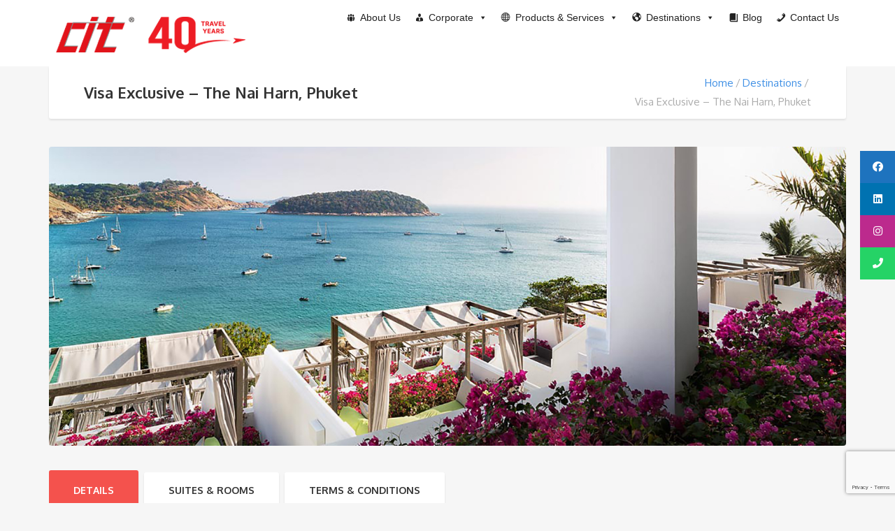

--- FILE ---
content_type: text/html; charset=UTF-8
request_url: https://cit.travel/destinations/visa-exclusive-the-nai-harn-phuket/
body_size: 21873
content:
<!DOCTYPE html>
<html lang="en-US">
<head>
	<meta charset="UTF-8">
<meta name="viewport" content="width=device-width, initial-scale=1.0">
		    <!-- PVC Template -->
    <script type="text/template" id="pvc-stats-view-template">
    <i class="pvc-stats-icon small" aria-hidden="true"><svg aria-hidden="true" focusable="false" data-prefix="far" data-icon="chart-bar" role="img" xmlns="http://www.w3.org/2000/svg" viewBox="0 0 512 512" class="svg-inline--fa fa-chart-bar fa-w-16 fa-2x"><path fill="currentColor" d="M396.8 352h22.4c6.4 0 12.8-6.4 12.8-12.8V108.8c0-6.4-6.4-12.8-12.8-12.8h-22.4c-6.4 0-12.8 6.4-12.8 12.8v230.4c0 6.4 6.4 12.8 12.8 12.8zm-192 0h22.4c6.4 0 12.8-6.4 12.8-12.8V140.8c0-6.4-6.4-12.8-12.8-12.8h-22.4c-6.4 0-12.8 6.4-12.8 12.8v198.4c0 6.4 6.4 12.8 12.8 12.8zm96 0h22.4c6.4 0 12.8-6.4 12.8-12.8V204.8c0-6.4-6.4-12.8-12.8-12.8h-22.4c-6.4 0-12.8 6.4-12.8 12.8v134.4c0 6.4 6.4 12.8 12.8 12.8zM496 400H48V80c0-8.84-7.16-16-16-16H16C7.16 64 0 71.16 0 80v336c0 17.67 14.33 32 32 32h464c8.84 0 16-7.16 16-16v-16c0-8.84-7.16-16-16-16zm-387.2-48h22.4c6.4 0 12.8-6.4 12.8-12.8v-70.4c0-6.4-6.4-12.8-12.8-12.8h-22.4c-6.4 0-12.8 6.4-12.8 12.8v70.4c0 6.4 6.4 12.8 12.8 12.8z" class=""></path></svg></i>
	 <%= total_view %> total views	<% if ( today_view > 0 ) { %>
		<span class="views_today">,  <%= today_view %> views today</span>
	<% } %>
	</span>
	</script>
		    <meta name='robots' content='index, follow, max-image-preview:large, max-snippet:-1, max-video-preview:-1' />

	<!-- This site is optimized with the Yoast SEO plugin v24.0 - https://yoast.com/wordpress/plugins/seo/ -->
	<title>Visa Exclusive - The Nai Harn, Phuket - Corporate Information Travel</title>
	<link rel="canonical" href="https://cit.travel/destinations/visa-exclusive-the-nai-harn-phuket/" />
	<meta property="og:locale" content="en_US" />
	<meta property="og:type" content="article" />
	<meta property="og:title" content="Visa Exclusive - The Nai Harn, Phuket - Corporate Information Travel" />
	<meta property="og:url" content="https://cit.travel/destinations/visa-exclusive-the-nai-harn-phuket/" />
	<meta property="og:site_name" content="Corporate Information Travel" />
	<meta property="article:modified_time" content="2022-07-20T05:17:11+00:00" />
	<meta name="twitter:card" content="summary_large_image" />
	<meta name="twitter:label1" content="Est. reading time" />
	<meta name="twitter:data1" content="3 minutes" />
	<script type="application/ld+json" class="yoast-schema-graph">{"@context":"https://schema.org","@graph":[{"@type":"WebPage","@id":"https://cit.travel/destinations/visa-exclusive-the-nai-harn-phuket/","url":"https://cit.travel/destinations/visa-exclusive-the-nai-harn-phuket/","name":"Visa Exclusive - The Nai Harn, Phuket - Corporate Information Travel","isPartOf":{"@id":"https://cit.travel/#website"},"datePublished":"2022-07-13T08:23:05+00:00","dateModified":"2022-07-20T05:17:11+00:00","breadcrumb":{"@id":"https://cit.travel/destinations/visa-exclusive-the-nai-harn-phuket/#breadcrumb"},"inLanguage":"en-US","potentialAction":[{"@type":"ReadAction","target":["https://cit.travel/destinations/visa-exclusive-the-nai-harn-phuket/"]}]},{"@type":"BreadcrumbList","@id":"https://cit.travel/destinations/visa-exclusive-the-nai-harn-phuket/#breadcrumb","itemListElement":[{"@type":"ListItem","position":1,"name":"Home","item":"https://cit.travel/"},{"@type":"ListItem","position":2,"name":"Destinations","item":"https://cit.travel/destinations/"},{"@type":"ListItem","position":3,"name":"Visa Exclusive &#8211; The Nai Harn, Phuket"}]},{"@type":"WebSite","@id":"https://cit.travel/#website","url":"https://cit.travel/","name":"Corporate Information Travel","description":"Travel Agency in KL, Malaysia","potentialAction":[{"@type":"SearchAction","target":{"@type":"EntryPoint","urlTemplate":"https://cit.travel/?s={search_term_string}"},"query-input":{"@type":"PropertyValueSpecification","valueRequired":true,"valueName":"search_term_string"}}],"inLanguage":"en-US"}]}</script>
	<!-- / Yoast SEO plugin. -->


<link rel='dns-prefetch' href='//www.google.com' />
<link rel='dns-prefetch' href='//cdnjs.cloudflare.com' />
<link rel='dns-prefetch' href='//fonts.googleapis.com' />
<link rel='dns-prefetch' href='//use.fontawesome.com' />
<link rel="alternate" type="application/rss+xml" title="Corporate Information Travel &raquo; Feed" href="https://cit.travel/feed/" />
<link rel="alternate" type="application/rss+xml" title="Corporate Information Travel &raquo; Comments Feed" href="https://cit.travel/comments/feed/" />
		<!-- This site uses the Google Analytics by ExactMetrics plugin v8.7.4 - Using Analytics tracking - https://www.exactmetrics.com/ -->
							<script src="//www.googletagmanager.com/gtag/js?id=G-DYSST2E495"  data-cfasync="false" data-wpfc-render="false" type="text/javascript" async></script>
			<script data-cfasync="false" data-wpfc-render="false" type="text/javascript">
				var em_version = '8.7.4';
				var em_track_user = true;
				var em_no_track_reason = '';
								var ExactMetricsDefaultLocations = {"page_location":"https:\/\/cit.travel\/destinations\/visa-exclusive-the-nai-harn-phuket\/"};
								if ( typeof ExactMetricsPrivacyGuardFilter === 'function' ) {
					var ExactMetricsLocations = (typeof ExactMetricsExcludeQuery === 'object') ? ExactMetricsPrivacyGuardFilter( ExactMetricsExcludeQuery ) : ExactMetricsPrivacyGuardFilter( ExactMetricsDefaultLocations );
				} else {
					var ExactMetricsLocations = (typeof ExactMetricsExcludeQuery === 'object') ? ExactMetricsExcludeQuery : ExactMetricsDefaultLocations;
				}

								var disableStrs = [
										'ga-disable-G-DYSST2E495',
									];

				/* Function to detect opted out users */
				function __gtagTrackerIsOptedOut() {
					for (var index = 0; index < disableStrs.length; index++) {
						if (document.cookie.indexOf(disableStrs[index] + '=true') > -1) {
							return true;
						}
					}

					return false;
				}

				/* Disable tracking if the opt-out cookie exists. */
				if (__gtagTrackerIsOptedOut()) {
					for (var index = 0; index < disableStrs.length; index++) {
						window[disableStrs[index]] = true;
					}
				}

				/* Opt-out function */
				function __gtagTrackerOptout() {
					for (var index = 0; index < disableStrs.length; index++) {
						document.cookie = disableStrs[index] + '=true; expires=Thu, 31 Dec 2099 23:59:59 UTC; path=/';
						window[disableStrs[index]] = true;
					}
				}

				if ('undefined' === typeof gaOptout) {
					function gaOptout() {
						__gtagTrackerOptout();
					}
				}
								window.dataLayer = window.dataLayer || [];

				window.ExactMetricsDualTracker = {
					helpers: {},
					trackers: {},
				};
				if (em_track_user) {
					function __gtagDataLayer() {
						dataLayer.push(arguments);
					}

					function __gtagTracker(type, name, parameters) {
						if (!parameters) {
							parameters = {};
						}

						if (parameters.send_to) {
							__gtagDataLayer.apply(null, arguments);
							return;
						}

						if (type === 'event') {
														parameters.send_to = exactmetrics_frontend.v4_id;
							var hookName = name;
							if (typeof parameters['event_category'] !== 'undefined') {
								hookName = parameters['event_category'] + ':' + name;
							}

							if (typeof ExactMetricsDualTracker.trackers[hookName] !== 'undefined') {
								ExactMetricsDualTracker.trackers[hookName](parameters);
							} else {
								__gtagDataLayer('event', name, parameters);
							}
							
						} else {
							__gtagDataLayer.apply(null, arguments);
						}
					}

					__gtagTracker('js', new Date());
					__gtagTracker('set', {
						'developer_id.dNDMyYj': true,
											});
					if ( ExactMetricsLocations.page_location ) {
						__gtagTracker('set', ExactMetricsLocations);
					}
										__gtagTracker('config', 'G-DYSST2E495', {"forceSSL":"true","page_path":location.pathname + location.search + location.hash} );
										window.gtag = __gtagTracker;										(function () {
						/* https://developers.google.com/analytics/devguides/collection/analyticsjs/ */
						/* ga and __gaTracker compatibility shim. */
						var noopfn = function () {
							return null;
						};
						var newtracker = function () {
							return new Tracker();
						};
						var Tracker = function () {
							return null;
						};
						var p = Tracker.prototype;
						p.get = noopfn;
						p.set = noopfn;
						p.send = function () {
							var args = Array.prototype.slice.call(arguments);
							args.unshift('send');
							__gaTracker.apply(null, args);
						};
						var __gaTracker = function () {
							var len = arguments.length;
							if (len === 0) {
								return;
							}
							var f = arguments[len - 1];
							if (typeof f !== 'object' || f === null || typeof f.hitCallback !== 'function') {
								if ('send' === arguments[0]) {
									var hitConverted, hitObject = false, action;
									if ('event' === arguments[1]) {
										if ('undefined' !== typeof arguments[3]) {
											hitObject = {
												'eventAction': arguments[3],
												'eventCategory': arguments[2],
												'eventLabel': arguments[4],
												'value': arguments[5] ? arguments[5] : 1,
											}
										}
									}
									if ('pageview' === arguments[1]) {
										if ('undefined' !== typeof arguments[2]) {
											hitObject = {
												'eventAction': 'page_view',
												'page_path': arguments[2],
											}
										}
									}
									if (typeof arguments[2] === 'object') {
										hitObject = arguments[2];
									}
									if (typeof arguments[5] === 'object') {
										Object.assign(hitObject, arguments[5]);
									}
									if ('undefined' !== typeof arguments[1].hitType) {
										hitObject = arguments[1];
										if ('pageview' === hitObject.hitType) {
											hitObject.eventAction = 'page_view';
										}
									}
									if (hitObject) {
										action = 'timing' === arguments[1].hitType ? 'timing_complete' : hitObject.eventAction;
										hitConverted = mapArgs(hitObject);
										__gtagTracker('event', action, hitConverted);
									}
								}
								return;
							}

							function mapArgs(args) {
								var arg, hit = {};
								var gaMap = {
									'eventCategory': 'event_category',
									'eventAction': 'event_action',
									'eventLabel': 'event_label',
									'eventValue': 'event_value',
									'nonInteraction': 'non_interaction',
									'timingCategory': 'event_category',
									'timingVar': 'name',
									'timingValue': 'value',
									'timingLabel': 'event_label',
									'page': 'page_path',
									'location': 'page_location',
									'title': 'page_title',
									'referrer' : 'page_referrer',
								};
								for (arg in args) {
																		if (!(!args.hasOwnProperty(arg) || !gaMap.hasOwnProperty(arg))) {
										hit[gaMap[arg]] = args[arg];
									} else {
										hit[arg] = args[arg];
									}
								}
								return hit;
							}

							try {
								f.hitCallback();
							} catch (ex) {
							}
						};
						__gaTracker.create = newtracker;
						__gaTracker.getByName = newtracker;
						__gaTracker.getAll = function () {
							return [];
						};
						__gaTracker.remove = noopfn;
						__gaTracker.loaded = true;
						window['__gaTracker'] = __gaTracker;
					})();
									} else {
										console.log("");
					(function () {
						function __gtagTracker() {
							return null;
						}

						window['__gtagTracker'] = __gtagTracker;
						window['gtag'] = __gtagTracker;
					})();
									}
			</script>
			
							<!-- / Google Analytics by ExactMetrics -->
		<script type="text/javascript">
/* <![CDATA[ */
window._wpemojiSettings = {"baseUrl":"https:\/\/s.w.org\/images\/core\/emoji\/15.0.3\/72x72\/","ext":".png","svgUrl":"https:\/\/s.w.org\/images\/core\/emoji\/15.0.3\/svg\/","svgExt":".svg","source":{"concatemoji":"https:\/\/cit.travel\/wp-includes\/js\/wp-emoji-release.min.js?ver=6.6.4"}};
/*! This file is auto-generated */
!function(i,n){var o,s,e;function c(e){try{var t={supportTests:e,timestamp:(new Date).valueOf()};sessionStorage.setItem(o,JSON.stringify(t))}catch(e){}}function p(e,t,n){e.clearRect(0,0,e.canvas.width,e.canvas.height),e.fillText(t,0,0);var t=new Uint32Array(e.getImageData(0,0,e.canvas.width,e.canvas.height).data),r=(e.clearRect(0,0,e.canvas.width,e.canvas.height),e.fillText(n,0,0),new Uint32Array(e.getImageData(0,0,e.canvas.width,e.canvas.height).data));return t.every(function(e,t){return e===r[t]})}function u(e,t,n){switch(t){case"flag":return n(e,"\ud83c\udff3\ufe0f\u200d\u26a7\ufe0f","\ud83c\udff3\ufe0f\u200b\u26a7\ufe0f")?!1:!n(e,"\ud83c\uddfa\ud83c\uddf3","\ud83c\uddfa\u200b\ud83c\uddf3")&&!n(e,"\ud83c\udff4\udb40\udc67\udb40\udc62\udb40\udc65\udb40\udc6e\udb40\udc67\udb40\udc7f","\ud83c\udff4\u200b\udb40\udc67\u200b\udb40\udc62\u200b\udb40\udc65\u200b\udb40\udc6e\u200b\udb40\udc67\u200b\udb40\udc7f");case"emoji":return!n(e,"\ud83d\udc26\u200d\u2b1b","\ud83d\udc26\u200b\u2b1b")}return!1}function f(e,t,n){var r="undefined"!=typeof WorkerGlobalScope&&self instanceof WorkerGlobalScope?new OffscreenCanvas(300,150):i.createElement("canvas"),a=r.getContext("2d",{willReadFrequently:!0}),o=(a.textBaseline="top",a.font="600 32px Arial",{});return e.forEach(function(e){o[e]=t(a,e,n)}),o}function t(e){var t=i.createElement("script");t.src=e,t.defer=!0,i.head.appendChild(t)}"undefined"!=typeof Promise&&(o="wpEmojiSettingsSupports",s=["flag","emoji"],n.supports={everything:!0,everythingExceptFlag:!0},e=new Promise(function(e){i.addEventListener("DOMContentLoaded",e,{once:!0})}),new Promise(function(t){var n=function(){try{var e=JSON.parse(sessionStorage.getItem(o));if("object"==typeof e&&"number"==typeof e.timestamp&&(new Date).valueOf()<e.timestamp+604800&&"object"==typeof e.supportTests)return e.supportTests}catch(e){}return null}();if(!n){if("undefined"!=typeof Worker&&"undefined"!=typeof OffscreenCanvas&&"undefined"!=typeof URL&&URL.createObjectURL&&"undefined"!=typeof Blob)try{var e="postMessage("+f.toString()+"("+[JSON.stringify(s),u.toString(),p.toString()].join(",")+"));",r=new Blob([e],{type:"text/javascript"}),a=new Worker(URL.createObjectURL(r),{name:"wpTestEmojiSupports"});return void(a.onmessage=function(e){c(n=e.data),a.terminate(),t(n)})}catch(e){}c(n=f(s,u,p))}t(n)}).then(function(e){for(var t in e)n.supports[t]=e[t],n.supports.everything=n.supports.everything&&n.supports[t],"flag"!==t&&(n.supports.everythingExceptFlag=n.supports.everythingExceptFlag&&n.supports[t]);n.supports.everythingExceptFlag=n.supports.everythingExceptFlag&&!n.supports.flag,n.DOMReady=!1,n.readyCallback=function(){n.DOMReady=!0}}).then(function(){return e}).then(function(){var e;n.supports.everything||(n.readyCallback(),(e=n.source||{}).concatemoji?t(e.concatemoji):e.wpemoji&&e.twemoji&&(t(e.twemoji),t(e.wpemoji)))}))}((window,document),window._wpemojiSettings);
/* ]]> */
</script>
<style id='wp-emoji-styles-inline-css' type='text/css'>

	img.wp-smiley, img.emoji {
		display: inline !important;
		border: none !important;
		box-shadow: none !important;
		height: 1em !important;
		width: 1em !important;
		margin: 0 0.07em !important;
		vertical-align: -0.1em !important;
		background: none !important;
		padding: 0 !important;
	}
</style>
<link rel='stylesheet' id='wp-block-library-css' href='https://cit.travel/wp-includes/css/dist/block-library/style.min.css?ver=6.6.4' type='text/css' media='all' />
<link rel='stylesheet' id='wp-components-css' href='https://cit.travel/wp-includes/css/dist/components/style.min.css?ver=6.6.4' type='text/css' media='all' />
<link rel='stylesheet' id='wp-preferences-css' href='https://cit.travel/wp-includes/css/dist/preferences/style.min.css?ver=6.6.4' type='text/css' media='all' />
<link rel='stylesheet' id='wp-block-editor-css' href='https://cit.travel/wp-includes/css/dist/block-editor/style.min.css?ver=6.6.4' type='text/css' media='all' />
<link rel='stylesheet' id='popup-maker-block-library-style-css' href='https://cit.travel/wp-content/plugins/popup-maker/dist/packages/block-library-style.css?ver=dbea705cfafe089d65f1' type='text/css' media='all' />
<style id='font-awesome-svg-styles-default-inline-css' type='text/css'>
.svg-inline--fa {
  display: inline-block;
  height: 1em;
  overflow: visible;
  vertical-align: -.125em;
}
</style>
<link rel='stylesheet' id='font-awesome-svg-styles-css' href='https://cit.travel/wp-content/uploads/font-awesome/v6.5.2/css/svg-with-js.css' type='text/css' media='all' />
<style id='font-awesome-svg-styles-inline-css' type='text/css'>
   .wp-block-font-awesome-icon svg::before,
   .wp-rich-text-font-awesome-icon svg::before {content: unset;}
</style>
<style id='classic-theme-styles-inline-css' type='text/css'>
/*! This file is auto-generated */
.wp-block-button__link{color:#fff;background-color:#32373c;border-radius:9999px;box-shadow:none;text-decoration:none;padding:calc(.667em + 2px) calc(1.333em + 2px);font-size:1.125em}.wp-block-file__button{background:#32373c;color:#fff;text-decoration:none}
</style>
<style id='global-styles-inline-css' type='text/css'>
:root{--wp--preset--aspect-ratio--square: 1;--wp--preset--aspect-ratio--4-3: 4/3;--wp--preset--aspect-ratio--3-4: 3/4;--wp--preset--aspect-ratio--3-2: 3/2;--wp--preset--aspect-ratio--2-3: 2/3;--wp--preset--aspect-ratio--16-9: 16/9;--wp--preset--aspect-ratio--9-16: 9/16;--wp--preset--color--black: #000000;--wp--preset--color--cyan-bluish-gray: #abb8c3;--wp--preset--color--white: #ffffff;--wp--preset--color--pale-pink: #f78da7;--wp--preset--color--vivid-red: #cf2e2e;--wp--preset--color--luminous-vivid-orange: #ff6900;--wp--preset--color--luminous-vivid-amber: #fcb900;--wp--preset--color--light-green-cyan: #7bdcb5;--wp--preset--color--vivid-green-cyan: #00d084;--wp--preset--color--pale-cyan-blue: #8ed1fc;--wp--preset--color--vivid-cyan-blue: #0693e3;--wp--preset--color--vivid-purple: #9b51e0;--wp--preset--gradient--vivid-cyan-blue-to-vivid-purple: linear-gradient(135deg,rgba(6,147,227,1) 0%,rgb(155,81,224) 100%);--wp--preset--gradient--light-green-cyan-to-vivid-green-cyan: linear-gradient(135deg,rgb(122,220,180) 0%,rgb(0,208,130) 100%);--wp--preset--gradient--luminous-vivid-amber-to-luminous-vivid-orange: linear-gradient(135deg,rgba(252,185,0,1) 0%,rgba(255,105,0,1) 100%);--wp--preset--gradient--luminous-vivid-orange-to-vivid-red: linear-gradient(135deg,rgba(255,105,0,1) 0%,rgb(207,46,46) 100%);--wp--preset--gradient--very-light-gray-to-cyan-bluish-gray: linear-gradient(135deg,rgb(238,238,238) 0%,rgb(169,184,195) 100%);--wp--preset--gradient--cool-to-warm-spectrum: linear-gradient(135deg,rgb(74,234,220) 0%,rgb(151,120,209) 20%,rgb(207,42,186) 40%,rgb(238,44,130) 60%,rgb(251,105,98) 80%,rgb(254,248,76) 100%);--wp--preset--gradient--blush-light-purple: linear-gradient(135deg,rgb(255,206,236) 0%,rgb(152,150,240) 100%);--wp--preset--gradient--blush-bordeaux: linear-gradient(135deg,rgb(254,205,165) 0%,rgb(254,45,45) 50%,rgb(107,0,62) 100%);--wp--preset--gradient--luminous-dusk: linear-gradient(135deg,rgb(255,203,112) 0%,rgb(199,81,192) 50%,rgb(65,88,208) 100%);--wp--preset--gradient--pale-ocean: linear-gradient(135deg,rgb(255,245,203) 0%,rgb(182,227,212) 50%,rgb(51,167,181) 100%);--wp--preset--gradient--electric-grass: linear-gradient(135deg,rgb(202,248,128) 0%,rgb(113,206,126) 100%);--wp--preset--gradient--midnight: linear-gradient(135deg,rgb(2,3,129) 0%,rgb(40,116,252) 100%);--wp--preset--font-size--small: 13px;--wp--preset--font-size--medium: 20px;--wp--preset--font-size--large: 36px;--wp--preset--font-size--x-large: 42px;--wp--preset--spacing--20: 0.44rem;--wp--preset--spacing--30: 0.67rem;--wp--preset--spacing--40: 1rem;--wp--preset--spacing--50: 1.5rem;--wp--preset--spacing--60: 2.25rem;--wp--preset--spacing--70: 3.38rem;--wp--preset--spacing--80: 5.06rem;--wp--preset--shadow--natural: 6px 6px 9px rgba(0, 0, 0, 0.2);--wp--preset--shadow--deep: 12px 12px 50px rgba(0, 0, 0, 0.4);--wp--preset--shadow--sharp: 6px 6px 0px rgba(0, 0, 0, 0.2);--wp--preset--shadow--outlined: 6px 6px 0px -3px rgba(255, 255, 255, 1), 6px 6px rgba(0, 0, 0, 1);--wp--preset--shadow--crisp: 6px 6px 0px rgba(0, 0, 0, 1);}:where(.is-layout-flex){gap: 0.5em;}:where(.is-layout-grid){gap: 0.5em;}body .is-layout-flex{display: flex;}.is-layout-flex{flex-wrap: wrap;align-items: center;}.is-layout-flex > :is(*, div){margin: 0;}body .is-layout-grid{display: grid;}.is-layout-grid > :is(*, div){margin: 0;}:where(.wp-block-columns.is-layout-flex){gap: 2em;}:where(.wp-block-columns.is-layout-grid){gap: 2em;}:where(.wp-block-post-template.is-layout-flex){gap: 1.25em;}:where(.wp-block-post-template.is-layout-grid){gap: 1.25em;}.has-black-color{color: var(--wp--preset--color--black) !important;}.has-cyan-bluish-gray-color{color: var(--wp--preset--color--cyan-bluish-gray) !important;}.has-white-color{color: var(--wp--preset--color--white) !important;}.has-pale-pink-color{color: var(--wp--preset--color--pale-pink) !important;}.has-vivid-red-color{color: var(--wp--preset--color--vivid-red) !important;}.has-luminous-vivid-orange-color{color: var(--wp--preset--color--luminous-vivid-orange) !important;}.has-luminous-vivid-amber-color{color: var(--wp--preset--color--luminous-vivid-amber) !important;}.has-light-green-cyan-color{color: var(--wp--preset--color--light-green-cyan) !important;}.has-vivid-green-cyan-color{color: var(--wp--preset--color--vivid-green-cyan) !important;}.has-pale-cyan-blue-color{color: var(--wp--preset--color--pale-cyan-blue) !important;}.has-vivid-cyan-blue-color{color: var(--wp--preset--color--vivid-cyan-blue) !important;}.has-vivid-purple-color{color: var(--wp--preset--color--vivid-purple) !important;}.has-black-background-color{background-color: var(--wp--preset--color--black) !important;}.has-cyan-bluish-gray-background-color{background-color: var(--wp--preset--color--cyan-bluish-gray) !important;}.has-white-background-color{background-color: var(--wp--preset--color--white) !important;}.has-pale-pink-background-color{background-color: var(--wp--preset--color--pale-pink) !important;}.has-vivid-red-background-color{background-color: var(--wp--preset--color--vivid-red) !important;}.has-luminous-vivid-orange-background-color{background-color: var(--wp--preset--color--luminous-vivid-orange) !important;}.has-luminous-vivid-amber-background-color{background-color: var(--wp--preset--color--luminous-vivid-amber) !important;}.has-light-green-cyan-background-color{background-color: var(--wp--preset--color--light-green-cyan) !important;}.has-vivid-green-cyan-background-color{background-color: var(--wp--preset--color--vivid-green-cyan) !important;}.has-pale-cyan-blue-background-color{background-color: var(--wp--preset--color--pale-cyan-blue) !important;}.has-vivid-cyan-blue-background-color{background-color: var(--wp--preset--color--vivid-cyan-blue) !important;}.has-vivid-purple-background-color{background-color: var(--wp--preset--color--vivid-purple) !important;}.has-black-border-color{border-color: var(--wp--preset--color--black) !important;}.has-cyan-bluish-gray-border-color{border-color: var(--wp--preset--color--cyan-bluish-gray) !important;}.has-white-border-color{border-color: var(--wp--preset--color--white) !important;}.has-pale-pink-border-color{border-color: var(--wp--preset--color--pale-pink) !important;}.has-vivid-red-border-color{border-color: var(--wp--preset--color--vivid-red) !important;}.has-luminous-vivid-orange-border-color{border-color: var(--wp--preset--color--luminous-vivid-orange) !important;}.has-luminous-vivid-amber-border-color{border-color: var(--wp--preset--color--luminous-vivid-amber) !important;}.has-light-green-cyan-border-color{border-color: var(--wp--preset--color--light-green-cyan) !important;}.has-vivid-green-cyan-border-color{border-color: var(--wp--preset--color--vivid-green-cyan) !important;}.has-pale-cyan-blue-border-color{border-color: var(--wp--preset--color--pale-cyan-blue) !important;}.has-vivid-cyan-blue-border-color{border-color: var(--wp--preset--color--vivid-cyan-blue) !important;}.has-vivid-purple-border-color{border-color: var(--wp--preset--color--vivid-purple) !important;}.has-vivid-cyan-blue-to-vivid-purple-gradient-background{background: var(--wp--preset--gradient--vivid-cyan-blue-to-vivid-purple) !important;}.has-light-green-cyan-to-vivid-green-cyan-gradient-background{background: var(--wp--preset--gradient--light-green-cyan-to-vivid-green-cyan) !important;}.has-luminous-vivid-amber-to-luminous-vivid-orange-gradient-background{background: var(--wp--preset--gradient--luminous-vivid-amber-to-luminous-vivid-orange) !important;}.has-luminous-vivid-orange-to-vivid-red-gradient-background{background: var(--wp--preset--gradient--luminous-vivid-orange-to-vivid-red) !important;}.has-very-light-gray-to-cyan-bluish-gray-gradient-background{background: var(--wp--preset--gradient--very-light-gray-to-cyan-bluish-gray) !important;}.has-cool-to-warm-spectrum-gradient-background{background: var(--wp--preset--gradient--cool-to-warm-spectrum) !important;}.has-blush-light-purple-gradient-background{background: var(--wp--preset--gradient--blush-light-purple) !important;}.has-blush-bordeaux-gradient-background{background: var(--wp--preset--gradient--blush-bordeaux) !important;}.has-luminous-dusk-gradient-background{background: var(--wp--preset--gradient--luminous-dusk) !important;}.has-pale-ocean-gradient-background{background: var(--wp--preset--gradient--pale-ocean) !important;}.has-electric-grass-gradient-background{background: var(--wp--preset--gradient--electric-grass) !important;}.has-midnight-gradient-background{background: var(--wp--preset--gradient--midnight) !important;}.has-small-font-size{font-size: var(--wp--preset--font-size--small) !important;}.has-medium-font-size{font-size: var(--wp--preset--font-size--medium) !important;}.has-large-font-size{font-size: var(--wp--preset--font-size--large) !important;}.has-x-large-font-size{font-size: var(--wp--preset--font-size--x-large) !important;}
:where(.wp-block-post-template.is-layout-flex){gap: 1.25em;}:where(.wp-block-post-template.is-layout-grid){gap: 1.25em;}
:where(.wp-block-columns.is-layout-flex){gap: 2em;}:where(.wp-block-columns.is-layout-grid){gap: 2em;}
:root :where(.wp-block-pullquote){font-size: 1.5em;line-height: 1.6;}
</style>
<link rel='stylesheet' id='contact-form-7-css' href='https://cit.travel/wp-content/plugins/contact-form-7/includes/css/styles.css?ver=6.0.5' type='text/css' media='all' />
<link rel='stylesheet' id='a3-pvc-style-css' href='https://cit.travel/wp-content/plugins/page-views-count/assets/css/style.min.css?ver=2.8.7' type='text/css' media='all' />
<link rel='stylesheet' id='font-awesome-css' href='https://cit.travel/wp-content/plugins/ultimate-carousel-for-visual-composer//css/font-awesome/css/all.css?ver=6.6.4' type='text/css' media='all' />
<link rel='stylesheet' id='wpcf7-redirect-script-frontend-css' href='https://cit.travel/wp-content/plugins/wpcf7-redirect/build/assets/frontend-script.css?ver=2c532d7e2be36f6af233' type='text/css' media='all' />
<link rel='stylesheet' id='megamenu-css' href='https://cit.travel/wp-content/uploads/maxmegamenu/style.css?ver=7cc672' type='text/css' media='all' />
<link rel='stylesheet' id='dashicons-css' href='https://cit.travel/wp-includes/css/dashicons.min.css?ver=6.6.4' type='text/css' media='all' />
<link rel='stylesheet' id='ssb-ui-style-css' href='https://cit.travel/wp-content/plugins/sticky-side-buttons/assets/css/ssb-ui-style.css?ver=2.0.3' type='text/css' media='all' />
<style id='ssb-ui-style-inline-css' type='text/css'>
#ssb-btn-2{background: #1e73be;}
#ssb-btn-2:hover{background:rgba(30,115,190,0.9);}
#ssb-btn-2 a{color: #ffffff;}
.ssb-share-btn,.ssb-share-btn .ssb-social-popup{background:#1e73be;color:#ffffff}
.ssb-share-btn:hover{background:rgba(30,115,190,0.9);}
.ssb-share-btn a{color:#ffffff !important;}
#ssb-btn-3{background: #0072b1;}
#ssb-btn-3:hover{background:rgba(0,114,177,0.9);}
#ssb-btn-3 a{color: #ffffff;}
#ssb-btn-1{background: #bc2a8d;}
#ssb-btn-1:hover{background:rgba(188,42,141,0.9);}
#ssb-btn-1 a{color: #ffffff;}
#ssb-btn-5{background: #25d366;}
#ssb-btn-5:hover{background:rgba(37,211,102,0.9);}
#ssb-btn-5 a{color: #ffffff;}

</style>
<link rel='stylesheet' id='ssb-fontawesome-frontend-css' href='https://cdnjs.cloudflare.com/ajax/libs/font-awesome/6.7.2/css/all.min.css?ver=6.7.2' type='text/css' media='all' />
<link rel='stylesheet' id='theme-addons-css' href='https://cit.travel/wp-content/themes/adventure-tours/assets/csslib/theme-addons.min.css?ver=3.1.5' type='text/css' media='all' />
<link rel='stylesheet' id='adventure-tours-style-css' href='//cit.travel/wp-content/uploads/adventure-tours-assets/main-custom.css?ver=6.6.4' type='text/css' media='all' />
<link rel='stylesheet' id='theme-font-google-fonts-css' href='//fonts.googleapis.com/css?family=Oxygen%3A400normal%2C700normal%7CKaushan+Script%3A400normal&#038;ver=6.6.4' type='text/css' media='all' />
<link rel='stylesheet' id='icons-font-22bb9cac186b782e9a2526bb5cccd4b2-css' href='https://cit.travel/wp-content/themes/adventure-tours/assets/csslib/adventure-tours-icons.css?ver=6.6.4' type='text/css' media='all' />
<link rel='stylesheet' id='font-awesome-official-css' href='https://use.fontawesome.com/releases/v6.5.2/css/all.css' type='text/css' media='all' integrity="sha384-PPIZEGYM1v8zp5Py7UjFb79S58UeqCL9pYVnVPURKEqvioPROaVAJKKLzvH2rDnI" crossorigin="anonymous" />
<link rel='stylesheet' id='js_composer_front-css' href='https://cit.travel/wp-content/plugins/js_composer/assets/css/js_composer.min.css?ver=7.8' type='text/css' media='all' />
<link rel='stylesheet' id='a3pvc-css' href='//cit.travel/wp-content/uploads/sass/pvc.min.css?ver=1693966659' type='text/css' media='all' />
<link rel='stylesheet' id='font-awesome-official-v4shim-css' href='https://use.fontawesome.com/releases/v6.5.2/css/v4-shims.css' type='text/css' media='all' integrity="sha384-XyvK/kKwgVW+fuRkusfLgfhAMuaxLPSOY8W7wj8tUkf0Nr2WGHniPmpdu+cmPS5n" crossorigin="anonymous" />
<script type="text/javascript" src="https://cit.travel/wp-content/plugins/google-analytics-dashboard-for-wp/assets/js/frontend-gtag.min.js?ver=8.7.4" id="exactmetrics-frontend-script-js" async="async" data-wp-strategy="async"></script>
<script data-cfasync="false" data-wpfc-render="false" type="text/javascript" id='exactmetrics-frontend-script-js-extra'>/* <![CDATA[ */
var exactmetrics_frontend = {"js_events_tracking":"true","download_extensions":"zip,mp3,mpeg,pdf,docx,pptx,xlsx,rar","inbound_paths":"[{\"path\":\"\\\/go\\\/\",\"label\":\"affiliate\"},{\"path\":\"\\\/recommend\\\/\",\"label\":\"affiliate\"},{\"path\":\"\\\/out\\\/\",\"label\":\"Affiliate\"}]","home_url":"https:\/\/cit.travel","hash_tracking":"true","v4_id":"G-DYSST2E495"};/* ]]> */
</script>
<script type="text/javascript" src="https://cit.travel/wp-includes/js/jquery/jquery.min.js?ver=3.7.1" id="jquery-core-js"></script>
<script type="text/javascript" src="https://cit.travel/wp-includes/js/jquery/jquery-migrate.min.js?ver=3.4.1" id="jquery-migrate-js"></script>
<script type="text/javascript" src="https://cit.travel/wp-includes/js/underscore.min.js?ver=1.13.4" id="underscore-js"></script>
<script type="text/javascript" src="https://cit.travel/wp-includes/js/backbone.min.js?ver=1.5.0" id="backbone-js"></script>
<script type="text/javascript" id="a3-pvc-backbone-js-extra">
/* <![CDATA[ */
var pvc_vars = {"rest_api_url":"https:\/\/cit.travel\/wp-json\/pvc\/v1","ajax_url":"https:\/\/cit.travel\/wp-admin\/admin-ajax.php","security":"6a0a5f7fff","ajax_load_type":"rest_api"};
/* ]]> */
</script>
<script type="text/javascript" src="https://cit.travel/wp-content/plugins/page-views-count/assets/js/pvc.backbone.min.js?ver=2.8.7" id="a3-pvc-backbone-js"></script>
<script></script><link rel="https://api.w.org/" href="https://cit.travel/wp-json/" /><link rel="alternate" title="JSON" type="application/json" href="https://cit.travel/wp-json/wp/v2/pages/13524" /><link rel="EditURI" type="application/rsd+xml" title="RSD" href="https://cit.travel/xmlrpc.php?rsd" />
<meta name="generator" content="WordPress 6.6.4" />
<link rel='shortlink' href='https://cit.travel/?p=13524' />
<link rel="alternate" title="oEmbed (JSON)" type="application/json+oembed" href="https://cit.travel/wp-json/oembed/1.0/embed?url=https%3A%2F%2Fcit.travel%2Fdestinations%2Fvisa-exclusive-the-nai-harn-phuket%2F" />
<link rel="alternate" title="oEmbed (XML)" type="text/xml+oembed" href="https://cit.travel/wp-json/oembed/1.0/embed?url=https%3A%2F%2Fcit.travel%2Fdestinations%2Fvisa-exclusive-the-nai-harn-phuket%2F&#038;format=xml" />
<style type="text/css">#submit_button_1
{
color: white;
background-color: rgb (153,204,255);
}</style>
<meta name="generator" content="Powered by WPBakery Page Builder - drag and drop page builder for WordPress."/>
<meta name="generator" content="Powered by Slider Revolution 6.6.20 - responsive, Mobile-Friendly Slider Plugin for WordPress with comfortable drag and drop interface." />
<!-- Global site tag (gtag.js) - Google Ads: 10904745230 -->
<script async src="https://www.googletagmanager.com/gtag/js?id=AW-10904745230"></script>
<script>
  window.dataLayer = window.dataLayer || [];
  function gtag(){dataLayer.push(arguments);}
  gtag('js', new Date());

  gtag('config', 'AW-10904745230');
</script>

<!-- Google tag (gtag.js) event - delayed navigation helper --> <script> // Helper function to delay opening a URL until a gtag event is sent. // Call it in response to an action that should navigate to a URL. function gtagSendEvent(url) { var callback = function () { if (typeof url === 'string') { window.location = url; } }; gtag('event', 'conversion_event_submit_lead_form', { 'event_callback': callback, 'event_timeout': 2000, // <event_parameters> }); return false; } </script>

<!-- Event snippet for Email Us Click conversion page --> <script> gtag('event', 'conversion', {'send_to': 'AW-10904745230/GVaSCKv369wDEI7q5M8o'}); </script> 

<!-- Event snippet for Book Now Click conversion page --> <script> gtag('event', 'conversion', {'send_to': 'AW-10904745230/Jpt8CK3569wDEI7q5M8o'}); </script> 

<!-- Google tag (gtag.js) event --> <script> gtag('event', 'add_to_cart', { // <event_parameters> }); </script>  

<!-- Google tag (gtag.js) event --> <script> gtag('event', 'ads_conversion_Submit_lead_form_Form_s_1', { // <event_parameters> }); </script> 

<!-- Google tag (gtag.js) event --> <script> gtag('event', 'ads_conversion_Submit_lead_form_Page_l_1', { // <event_parameters> }); </script> 

<!-- Google tag (gtag.js) GA 4.0 20220927 -->
<script async src="https://www.googletagmanager.com/gtag/js?id=G-LH8Z9FQ3MM"></script>
<script>
  window.dataLayer = window.dataLayer || [];
  function gtag(){dataLayer.push(arguments);}
  gtag('js', new Date());

  gtag('config', 'G-LH8Z9FQ3MM');
</script>

<!-- Google Tag Manager -->
<script>(function(w,d,s,l,i){w[l]=w[l]||[];w[l].push({'gtm.start':
new Date().getTime(),event:'gtm.js'});var f=d.getElementsByTagName(s)[0],
j=d.createElement(s),dl=l!='dataLayer'?'&l='+l:'';j.async=true;j.src=
'https://www.googletagmanager.com/gtm.js?id='+i+dl;f.parentNode.insertBefore(j,f);
})(window,document,'script','dataLayer','GTM-MD2GFSD');</script>
<!-- End Google Tag Manager -->

<!-- Google Tag Manager -->
<script>(function(w,d,s,l,i){w[l]=w[l]||[];w[l].push({'gtm.start':
new Date().getTime(),event:'gtm.js'});var f=d.getElementsByTagName(s)[0],
j=d.createElement(s),dl=l!='dataLayer'?'&l='+l:'';j.async=true;j.src=
'https://www.googletagmanager.com/gtm.js?id='+i+dl;f.parentNode.insertBefore(j,f);
})(window,document,'script','dataLayer','GTM-WSB29W');</script>
<!-- End Google Tag Manager -->

<script>
document.addEventListener( 'wpcf7mailsent', function( event ) {
    setTimeout( () => {
        location = 'https://cit.travel/our-promotions/';
    }, 3000 ); // Wait for 3 seconds to redirect.
}, false );
</script><link rel="icon" href="https://cit.travel/wp-content/uploads/2019/01/cropped-CIT_Site_Logo-32x32.png" sizes="32x32" />
<link rel="icon" href="https://cit.travel/wp-content/uploads/2019/01/cropped-CIT_Site_Logo-192x192.png" sizes="192x192" />
<link rel="apple-touch-icon" href="https://cit.travel/wp-content/uploads/2019/01/cropped-CIT_Site_Logo-180x180.png" />
<meta name="msapplication-TileImage" content="https://cit.travel/wp-content/uploads/2019/01/cropped-CIT_Site_Logo-270x270.png" />
<script>function setREVStartSize(e){
			//window.requestAnimationFrame(function() {
				window.RSIW = window.RSIW===undefined ? window.innerWidth : window.RSIW;
				window.RSIH = window.RSIH===undefined ? window.innerHeight : window.RSIH;
				try {
					var pw = document.getElementById(e.c).parentNode.offsetWidth,
						newh;
					pw = pw===0 || isNaN(pw) || (e.l=="fullwidth" || e.layout=="fullwidth") ? window.RSIW : pw;
					e.tabw = e.tabw===undefined ? 0 : parseInt(e.tabw);
					e.thumbw = e.thumbw===undefined ? 0 : parseInt(e.thumbw);
					e.tabh = e.tabh===undefined ? 0 : parseInt(e.tabh);
					e.thumbh = e.thumbh===undefined ? 0 : parseInt(e.thumbh);
					e.tabhide = e.tabhide===undefined ? 0 : parseInt(e.tabhide);
					e.thumbhide = e.thumbhide===undefined ? 0 : parseInt(e.thumbhide);
					e.mh = e.mh===undefined || e.mh=="" || e.mh==="auto" ? 0 : parseInt(e.mh,0);
					if(e.layout==="fullscreen" || e.l==="fullscreen")
						newh = Math.max(e.mh,window.RSIH);
					else{
						e.gw = Array.isArray(e.gw) ? e.gw : [e.gw];
						for (var i in e.rl) if (e.gw[i]===undefined || e.gw[i]===0) e.gw[i] = e.gw[i-1];
						e.gh = e.el===undefined || e.el==="" || (Array.isArray(e.el) && e.el.length==0)? e.gh : e.el;
						e.gh = Array.isArray(e.gh) ? e.gh : [e.gh];
						for (var i in e.rl) if (e.gh[i]===undefined || e.gh[i]===0) e.gh[i] = e.gh[i-1];
											
						var nl = new Array(e.rl.length),
							ix = 0,
							sl;
						e.tabw = e.tabhide>=pw ? 0 : e.tabw;
						e.thumbw = e.thumbhide>=pw ? 0 : e.thumbw;
						e.tabh = e.tabhide>=pw ? 0 : e.tabh;
						e.thumbh = e.thumbhide>=pw ? 0 : e.thumbh;
						for (var i in e.rl) nl[i] = e.rl[i]<window.RSIW ? 0 : e.rl[i];
						sl = nl[0];
						for (var i in nl) if (sl>nl[i] && nl[i]>0) { sl = nl[i]; ix=i;}
						var m = pw>(e.gw[ix]+e.tabw+e.thumbw) ? 1 : (pw-(e.tabw+e.thumbw)) / (e.gw[ix]);
						newh =  (e.gh[ix] * m) + (e.tabh + e.thumbh);
					}
					var el = document.getElementById(e.c);
					if (el!==null && el) el.style.height = newh+"px";
					el = document.getElementById(e.c+"_wrapper");
					if (el!==null && el) {
						el.style.height = newh+"px";
						el.style.display = "block";
					}
				} catch(e){
					console.log("Failure at Presize of Slider:" + e)
				}
			//});
		  };</script>
<style type="text/css" data-type="vc_shortcodes-default-css">.vc_do_btn{margin-bottom:22px;}</style><style type="text/css" data-type="vc_shortcodes-custom-css">.vc_custom_1658293434995{background-color: #ffffff !important;}.vc_custom_1657870200109{background-color: #ffffff !important;}</style><noscript><style> .wpb_animate_when_almost_visible { opacity: 1; }</style></noscript><style type="text/css">/** Mega Menu CSS: fs **/</style>
</head>
<body class="page-template-default page page-id-13524 page-child parent-pageid-3149 mega-menu-header-menu wpb-js-composer js-comp-ver-7.8 vc_responsive">
<!-- Google Tag Manager (noscript) -->
<noscript><iframe src="https://www.googletagmanager.com/ns.html?id=GTM-MD2GFSD"
height="0" width="0" style="display:none;visibility:hidden"></iframe></noscript>
<!-- End Google Tag Manager (noscript) -->
	<div class="layout-content">
<div class="header-wrap"><div class="header-wrap__backlog"></div><header class="header" role="banner">
	<div class="container">
		<div class="header__info">
	<div class="header__info__items-left"></div>

	<div class="header__info__items-right">
							</div>
</div>
		<div class="header__content-wrap">
			<div class="row">
				<div class="col-md-12 header__content">
					
<div class="logo logo--image"><a id="logoLink" href="https://cit.travel/"><img id="normalImageLogo" src="https://cit.travel/wp-content/uploads/2025/10/CIT-40y-Logo-284x60-1.png" alt="Corporate Information Travel" title="Travel Agency in KL, Malaysia"><img id="retinaImageLogo" src="https://cit.travel/wp-content/uploads/2025/10/CIT-40y-Logo-284x60-1.png" alt="Corporate Information Travel" title="Travel Agency in KL, Malaysia"></a></div>										<nav class="main-nav-header" role="navigation">
						<div id="mega-menu-wrap-header-menu" class="mega-menu-wrap"><div class="mega-menu-toggle"><div class="mega-toggle-blocks-left"></div><div class="mega-toggle-blocks-center"></div><div class="mega-toggle-blocks-right"><div class='mega-toggle-block mega-menu-toggle-animated-block mega-toggle-block-1' id='mega-toggle-block-1'><button aria-label="Toggle Menu" class="mega-toggle-animated mega-toggle-animated-slider" type="button" aria-expanded="false">
                  <span class="mega-toggle-animated-box">
                    <span class="mega-toggle-animated-inner"></span>
                  </span>
                </button></div></div></div><ul id="mega-menu-header-menu" class="mega-menu max-mega-menu mega-menu-horizontal mega-no-js" data-event="hover_intent" data-effect="fade_up" data-effect-speed="200" data-effect-mobile="slide" data-effect-speed-mobile="200" data-mobile-force-width="body" data-second-click="close" data-document-click="collapse" data-vertical-behaviour="accordion" data-breakpoint="768" data-unbind="true" data-mobile-state="collapse_all" data-mobile-direction="vertical" data-hover-intent-timeout="300" data-hover-intent-interval="100"><li class="mega-menu-item mega-menu-item-type-post_type mega-menu-item-object-page mega-align-bottom-left mega-menu-flyout mega-has-icon mega-icon-left mega-menu-item-18413" id="mega-menu-item-18413"><a class="dashicons-groups mega-menu-link" href="https://cit.travel/about-us/" tabindex="0"><font face="arial">About Us</font></a></li><li class="mega-menu-item mega-menu-item-type-custom mega-menu-item-object-custom mega-menu-item-has-children mega-align-bottom-left mega-menu-flyout mega-has-icon mega-icon-left mega-menu-item-38" id="mega-menu-item-38"><a class="dashicons-businessman mega-menu-link" href="https://cit.travel/corporate-travel" aria-expanded="false" tabindex="0"><font face="arial">Corporate</font><span class="mega-indicator" aria-hidden="true"></span></a>
<ul class="mega-sub-menu">
<li class="mega-menu-item mega-menu-item-type-custom mega-menu-item-object-custom mega-has-icon mega-icon-left mega-menu-item-23503" id="mega-menu-item-23503"><a class="dashicons-businessperson mega-menu-link" href="https://cit.travel/corporate-travel"><font face="arial">Corporate Booking Tools</font></a></li><li class="mega-menu-item mega-menu-item-type-post_type mega-menu-item-object-page mega-has-icon mega-icon-left mega-menu-item-18415" id="mega-menu-item-18415"><a class="dashicons-businessperson mega-menu-link" href="https://cit.travel/corporate-travel/virtual-card-payment/"><font face="arial">Virtual Card Payment</font></a></li><li class="mega-menu-item mega-menu-item-type-custom mega-menu-item-object-custom mega-has-icon mega-icon-left mega-menu-item-24411" id="mega-menu-item-24411"><a class="dashicons-admin-users mega-menu-link" href="/24-7-emergency-support-for-travelers/"><font face="arial">24/7 Emergency Support</font></a></li><li class="mega-menu-item mega-menu-item-type-post_type mega-menu-item-object-page mega-has-icon mega-icon-left mega-menu-item-18416" id="mega-menu-item-18416"><a class="dashicons-businessperson mega-menu-link" href="https://cit.travel/corporate-event-organiser/"><font face="arial">Corporate Event Organiser</font></a></li><li class="mega-menu-item mega-menu-item-type-custom mega-menu-item-object-custom mega-has-icon mega-icon-left mega-menu-item-22061" id="mega-menu-item-22061"><a class="dashicons-businessperson mega-menu-link" href="https://cit.travel/corporate-travel/enquire-with-us"><font face="arial">Enquire With Us</font></a></li></ul>
</li><li class="mega-menu-item mega-menu-item-type-custom mega-menu-item-object-custom mega-menu-item-has-children mega-align-bottom-left mega-menu-flyout mega-has-icon mega-icon-left mega-disable-link mega-menu-item-25467" id="mega-menu-item-25467"><a class="dashicons-admin-site-alt3 mega-menu-link" tabindex="0" aria-expanded="false" role="button"><font face="arial">Products & Services</font><span class="mega-indicator" aria-hidden="true"></span></a>
<ul class="mega-sub-menu">
<li class="mega-menu-item mega-menu-item-type-custom mega-menu-item-object-custom mega-has-icon mega-icon-left mega-menu-item-25469" id="mega-menu-item-25469"><a class="dashicons-airplane mega-menu-link" href="https://cit.travel/airline-deals/"><font face="arial">Airline Reservation & Ticketing</font></a></li><li class="mega-menu-item mega-menu-item-type-custom mega-menu-item-object-custom mega-has-icon mega-icon-left mega-menu-item-25466" id="mega-menu-item-25466"><a class="dashicons-admin-site-alt3 mega-menu-link" href="https://cit.travel/cruises/"><font face="arial">Cruises</font></a></li><li class="mega-menu-item mega-menu-item-type-custom mega-menu-item-object-custom mega-has-icon mega-icon-left mega-menu-item-30970" id="mega-menu-item-30970"><a class="dashicons-admin-site-alt3 mega-menu-link" href="https://cit.travel/malaysia"><font face="arial">Inbound Packages</font></a></li><li class="mega-menu-item mega-menu-item-type-post_type mega-menu-item-object-page mega-has-icon mega-icon-left mega-menu-item-25468" id="mega-menu-item-25468"><a class="dashicons-admin-site-alt3 mega-menu-link" href="https://cit.travel/muslim-packages/"><font face="arial">Muslim Packages</font></a></li><li class="mega-menu-item mega-menu-item-type-custom mega-menu-item-object-custom mega-menu-item-has-children mega-has-icon mega-icon-left mega-disable-link mega-menu-item-25471" id="mega-menu-item-25471"><a class="dashicons-admin-site-alt3 mega-menu-link" tabindex="0" aria-expanded="false" role="button"><font face="arial">Brands</font><span class="mega-indicator" aria-hidden="true"></span></a>
	<ul class="mega-sub-menu">
<li class="mega-menu-item mega-menu-item-type-custom mega-menu-item-object-custom mega-has-icon mega-icon-left mega-menu-item-25472" id="mega-menu-item-25472"><a class="dashicons-controls-play mega-menu-link" href="https://cit.travel/insight-vacations/"><font face="arial">Insight Vacations</font></a></li><li class="mega-menu-item mega-menu-item-type-custom mega-menu-item-object-custom mega-has-icon mega-icon-left mega-menu-item-25473" id="mega-menu-item-25473"><a class="dashicons-controls-play mega-menu-link" href="https://cit.travel/trafalgar/"><font face="arial">Trafalgar</font></a></li><li class="mega-menu-item mega-menu-item-type-custom mega-menu-item-object-custom mega-has-icon mega-icon-left mega-menu-item-25474" id="mega-menu-item-25474"><a class="dashicons-controls-play mega-menu-link" href="https://cit.travel/national-geographic-journeys/"><font face="arial">National Geographic Journeys</font></a></li><li class="mega-menu-item mega-menu-item-type-custom mega-menu-item-object-custom mega-has-icon mega-icon-left mega-menu-item-25475" id="mega-menu-item-25475"><a class="dashicons-controls-play mega-menu-link" href="https://cit.travel/gadventures/"><font face="arial">G Adventures</font></a></li>	</ul>
</li><li class="mega-menu-item mega-menu-item-type-post_type mega-menu-item-object-page mega-has-icon mega-icon-left mega-menu-item-25465" id="mega-menu-item-25465"><a class="dashicons-welcome-learn-more mega-menu-link" href="https://cit.travel/student-travel/"><font face="arial">Student Travel</font></a></li><li class="mega-menu-item mega-menu-item-type-custom mega-menu-item-object-custom mega-has-icon mega-icon-left mega-menu-item-2043" id="mega-menu-item-2043"><a class="dashicons-sos mega-menu-link" href="https://cit.travel/travel-insurance"><font face="arial">Insurance</font></a></li></ul>
</li><li class="mega-menu-item mega-menu-item-type-custom mega-menu-item-object-custom mega-menu-item-has-children mega-align-bottom-left mega-menu-flyout mega-has-icon mega-icon-left mega-menu-item-40" id="mega-menu-item-40"><a class="dashicons-admin-site mega-menu-link" href="https://cit.travel/destinations/" aria-expanded="false" tabindex="0"><font face="arial">Destinations</font><span class="mega-indicator" aria-hidden="true"></span></a>
<ul class="mega-sub-menu">
<li class="mega-menu-item mega-menu-item-type-custom mega-menu-item-object-custom mega-has-icon mega-icon-left mega-menu-item-18432" id="mega-menu-item-18432"><a class="dashicons-admin-site-alt mega-menu-link" href="https://cit.travel/destinations/#africa"><font face="arial">Africa</font></a></li><li class="mega-menu-item mega-menu-item-type-custom mega-menu-item-object-custom mega-menu-item-has-children mega-has-icon mega-icon-left mega-3-columns mega-menu-item-18428" id="mega-menu-item-18428"><a class="dashicons-admin-site-alt2 mega-menu-link" href="https://cit.travel/australia" aria-expanded="false"><font face="arial">Australia</font><span class="mega-indicator" aria-hidden="true"></span></a>
	<ul class="mega-sub-menu">
<li class="mega-menu-item mega-menu-item-type-post_type mega-menu-item-object-page mega-has-icon mega-icon-left mega-menu-item-29967" id="mega-menu-item-29967"><a class="dashicons-admin-site-alt2 mega-menu-link" href="https://cit.travel/australia/western-australia/">Western Australia (WA)</a></li><li class="mega-menu-item mega-menu-item-type-custom mega-menu-item-object-custom mega-has-icon mega-icon-left mega-menu-item-29968" id="mega-menu-item-29968"><a class="dashicons-admin-site-alt2 mega-menu-link" href="https://cit.travel/australia/#new-south-wales">New South Wales (NSW)</a></li><li class="mega-menu-item mega-menu-item-type-custom mega-menu-item-object-custom mega-has-icon mega-icon-left mega-menu-item-29969" id="mega-menu-item-29969"><a class="dashicons-admin-site-alt2 mega-menu-link" href="https://cit.travel/australia/#south-australia">South Australia (SA)</a></li><li class="mega-menu-item mega-menu-item-type-custom mega-menu-item-object-custom mega-has-icon mega-icon-left mega-menu-item-29970" id="mega-menu-item-29970"><a class="dashicons-admin-site-alt2 mega-menu-link" href="https://cit.travel/australia/#queensland">Queensland (QLD)</a></li><li class="mega-menu-item mega-menu-item-type-custom mega-menu-item-object-custom mega-has-icon mega-icon-left mega-menu-item-29971" id="mega-menu-item-29971"><a class="dashicons-admin-site-alt2 mega-menu-link" href="https://cit.travel/australia/#victoria">Victoria (VIC)</a></li><li class="mega-menu-item mega-menu-item-type-custom mega-menu-item-object-custom mega-has-icon mega-icon-left mega-menu-item-29972" id="mega-menu-item-29972"><a class="dashicons-admin-site-alt2 mega-menu-link" href="https://cit.travel/australia/#tasmania">Tasmania (TAS)</a></li><li class="mega-menu-item mega-menu-item-type-custom mega-menu-item-object-custom mega-has-icon mega-icon-left mega-menu-item-29973" id="mega-menu-item-29973"><a class="dashicons-admin-site-alt2 mega-menu-link" href="https://cit.travel/australia/#northern-territory">Northern Territory (NT)</a></li><li class="mega-menu-item mega-menu-item-type-custom mega-menu-item-object-custom mega-has-icon mega-icon-left mega-menu-item-29974" id="mega-menu-item-29974"><a class="dashicons-admin-site-alt2 mega-menu-link" href="https://cit.travel/australia/#australia-multi-city">Australia Multi City</a></li><li class="mega-menu-item mega-menu-item-type-custom mega-menu-item-object-custom mega-has-icon mega-icon-left mega-menu-item-29975" id="mega-menu-item-29975"><a class="dashicons-admin-site-alt2 mega-menu-link" href="https://cit.travel/australia/#australia-day-tours">Australia Day Tours</a></li>	</ul>
</li><li class="mega-menu-item mega-menu-item-type-custom mega-menu-item-object-custom mega-has-icon mega-icon-left mega-menu-item-18430" id="mega-menu-item-18430"><a class="dashicons-admin-site-alt2 mega-menu-link" href="https://cit.travel/destinations/#new-zealand"><font face="arial">New Zealand</font></a></li><li class="mega-menu-item mega-menu-item-type-custom mega-menu-item-object-custom mega-has-icon mega-icon-left mega-menu-item-18429" id="mega-menu-item-18429"><a class="dashicons-admin-site-alt mega-menu-link" href="https://cit.travel/europe"><font face="arial">Europe</font></a></li><li class="mega-menu-item mega-menu-item-type-custom mega-menu-item-object-custom mega-has-icon mega-icon-left mega-menu-item-31015" id="mega-menu-item-31015"><a class="dashicons-admin-site-alt2 mega-menu-link" href="https://cit.travel/destinations/#south-east-asia"><font face="arial">South East Asia</font></a></li><li class="mega-menu-item mega-menu-item-type-custom mega-menu-item-object-custom mega-menu-item-has-children mega-has-icon mega-icon-left mega-menu-item-27341" id="mega-menu-item-27341"><a class="dashicons-admin-site-alt2 mega-menu-link" href="https://cit.travel/destinations/#south-asia" aria-expanded="false"><font face="arial">South Asia</font><span class="mega-indicator" aria-hidden="true"></span></a>
	<ul class="mega-sub-menu">
<li class="mega-menu-item mega-menu-item-type-custom mega-menu-item-object-custom mega-has-icon mega-icon-left mega-menu-item-29979" id="mega-menu-item-29979"><a class="dashicons-admin-site-alt2 mega-menu-link" href="https://cit.travel/destinations/#sri-lanka"><font face="arial">Sri Lanka</font></a></li>	</ul>
</li><li class="mega-menu-item mega-menu-item-type-custom mega-menu-item-object-custom mega-menu-item-has-children mega-has-icon mega-icon-left mega-menu-item-18435" id="mega-menu-item-18435"><a class="dashicons-admin-site-alt2 mega-menu-link" href="https://cit.travel/destinations/#east-asia" aria-expanded="false"><font face="arial">East Asia</font><span class="mega-indicator" aria-hidden="true"></span></a>
	<ul class="mega-sub-menu">
<li class="mega-menu-item mega-menu-item-type-custom mega-menu-item-object-custom mega-has-icon mega-icon-left mega-menu-item-29981" id="mega-menu-item-29981"><a class="dashicons-admin-site-alt2 mega-menu-link" href="https://cit.travel/destinations/#china"><font face="arial">China</font></a></li><li class="mega-menu-item mega-menu-item-type-custom mega-menu-item-object-custom mega-has-icon mega-icon-left mega-menu-item-20979" id="mega-menu-item-20979"><a class="dashicons-admin-site-alt2 mega-menu-link" href="https://cit.travel/hong-kong"><font face="arial">Hong Kong</font></a></li><li class="mega-menu-item mega-menu-item-type-custom mega-menu-item-object-custom mega-has-icon mega-icon-left mega-menu-item-18436" id="mega-menu-item-18436"><a class="dashicons-admin-site-alt2 mega-menu-link" href="https://cit.travel/destinations/#japan"><font face="arial">Japan</font></a></li><li class="mega-menu-item mega-menu-item-type-custom mega-menu-item-object-custom mega-has-icon mega-icon-left mega-menu-item-28268" id="mega-menu-item-28268"><a class="dashicons-admin-site-alt2 mega-menu-link" href="https://cit.travel/destinations/#south-korea"><font face="arial">South Korea</font></a></li><li class="mega-menu-item mega-menu-item-type-custom mega-menu-item-object-custom mega-has-icon mega-icon-left mega-menu-item-29976" id="mega-menu-item-29976"><a class="dashicons-admin-site-alt2 mega-menu-link" href="https://cit.travel/destinations/#taiwan"><font face="arial">Taiwan</font></a></li>	</ul>
</li><li class="mega-menu-item mega-menu-item-type-custom mega-menu-item-object-custom mega-menu-item-has-children mega-has-icon mega-icon-left mega-menu-item-18431" id="mega-menu-item-18431"><a class="dashicons-admin-site-alt mega-menu-link" href="https://cit.travel/destinations/#middle-east" aria-expanded="false"><font face="arial">Middle East</font><span class="mega-indicator" aria-hidden="true"></span></a>
	<ul class="mega-sub-menu">
<li class="mega-menu-item mega-menu-item-type-post_type mega-menu-item-object-page mega-has-icon mega-icon-left mega-menu-item-18477" id="mega-menu-item-18477"><a class="dashicons-admin-site-alt mega-menu-link" href="https://cit.travel/saudi-arabia/"><font face="arial">Saudi Arabia</font></a></li><li class="mega-menu-item mega-menu-item-type-custom mega-menu-item-object-custom mega-has-icon mega-icon-left mega-menu-item-29980" id="mega-menu-item-29980"><a class="dashicons-admin-site-alt mega-menu-link" href="https://cit.travel/destinations/#united-arab-emirates"><font face="">United Arab Emirates</font></a></li>	</ul>
</li><li class="mega-menu-item mega-menu-item-type-custom mega-menu-item-object-custom mega-has-icon mega-icon-left mega-menu-item-18437" id="mega-menu-item-18437"><a class="dashicons-admin-site mega-menu-link" href="https://cit.travel/destinations/#north-america"><font face="arial">North America</font></a></li><li class="mega-menu-item mega-menu-item-type-custom mega-menu-item-object-custom mega-has-icon mega-icon-left mega-menu-item-18438" id="mega-menu-item-18438"><a class="dashicons-admin-site mega-menu-link" href="https://cit.travel/destinations/#south-america"><font face="arial">South America</font></a></li></ul>
</li><li class="mega-menu-item mega-menu-item-type-post_type mega-menu-item-object-page mega-align-bottom-left mega-menu-flyout mega-has-icon mega-icon-left mega-menu-item-18417" id="mega-menu-item-18417"><a class="dashicons-book mega-menu-link" href="https://cit.travel/blog/" tabindex="0"><font face="arial">Blog</font></a></li><li class="mega-menu-item mega-menu-item-type-custom mega-menu-item-object-custom mega-menu-megamenu mega-align-bottom-left mega-menu-megamenu mega-has-icon mega-icon-left mega-menu-item-2042" id="mega-menu-item-2042"><a class="dashicons-phone mega-menu-link" href="https://cit.travel/contact-us" tabindex="0"><font face="arial">Contact Us</font></a></li></ul></div>					</nav>
										<div class="clearfix"></div>
				</div><!-- .header__content -->
			</div>
		</div><!-- .header__content-wrap -->
	</div><!-- .container -->
</header>
</div>
<div class="container">
	<div class="row">
		<div class="col-md-12">
			<div class="header-section padding-left padding-right">
				<div class="header-section__content header-section__content--breadcrumbs">
				<div class="header-section__title-wrap--breadcrumbs"><h1 class="header-section__title">Visa Exclusive &#8211; The Nai Harn, Phuket</h1></div><div class="breadcrumbs-wrap"><div class="breadcrumbs"><ul><li><a href="https://cit.travel/" rel="v:url" property="v:title">Home</a></li><li><a href="https://cit.travel/destinations/">Destinations</a></li><li class="active">Visa Exclusive &#8211; The Nai Harn, Phuket</li></ul></div></div>				</div>
			</div>
		</div>
	</div>
</div>
<div class="container layout-container margin-top margin-bottom">

			<div class="page-single">
			<main class="page-single__content" role="main">
			<div class="wpb-content-wrapper"><div class="vc_row wpb_row vc_row-fluid"><div class="wpb_column vc_column_container vc_col-sm-12"><div class="vc_column-inner"><div class="wpb_wrapper">
	<div  class="wpb_single_image wpb_content_element vc_align_center wpb_content_element wpb_animate_when_almost_visible wpb_appear appear">
		
		<figure class="wpb_wrapper vc_figure">
			<div class="vc_single_image-wrapper vc_box_rounded  vc_box_border_grey"><img fetchpriority="high" decoding="async" width="1600" height="600" src="https://cit.travel/wp-content/uploads/2022/07/Destinations-Visa-The-Nai-Harn-Phuket.jpg" class="vc_single_image-img attachment-full" alt="" title="Destinations-Visa-The-Nai-Harn-Phuket" /></div>
		</figure>
	</div>
</div></div></div></div><div class="vc_row wpb_row vc_row-fluid"><div class="wpb_column vc_column_container vc_col-sm-12"><div class="vc_column-inner"><div class="wpb_wrapper"><div class="vc_tta-container" data-vc-action="collapse"><div class="vc_general vc_tta vc_tta-tabs vc_tta-color-grey vc_tta-style-classic vc_tta-shape-rounded vc_tta-spacing-1 vc_tta-tabs-position-top vc_tta-controls-align-left"><div class="vc_tta-tabs-container"><ul class="vc_tta-tabs-list"><li class="vc_tta-tab vc_active" data-vc-tab><a href="#details" data-vc-tabs data-vc-container=".vc_tta"><span class="vc_tta-title-text">DETAILS</span></a></li><li class="vc_tta-tab" data-vc-tab><a href="#suites" data-vc-tabs data-vc-container=".vc_tta"><span class="vc_tta-title-text">SUITES &amp; ROOMS</span></a></li><li class="vc_tta-tab" data-vc-tab><a href="#terms-conditions" data-vc-tabs data-vc-container=".vc_tta"><span class="vc_tta-title-text">TERMS &amp; CONDITIONS</span></a></li></ul></div><div class="vc_tta-panels-container"><div class="vc_tta-panels"><div class="vc_tta-panel vc_active" id="details" data-vc-content=".vc_tta-panel-body"><div class="vc_tta-panel-heading"><h4 class="vc_tta-panel-title"><a href="#details" data-vc-accordion data-vc-container=".vc_tta-container"><span class="vc_tta-title-text">DETAILS</span></a></h4></div><div class="vc_tta-panel-body">
	<div class="wpb_text_column wpb_content_element vc_custom_1658293434995">
		<div class="wpb_wrapper">
			<p style="text-align: center;"><span id="more-13524"></span></p>
<p style="text-align: center;"><span style="font-size: 12pt;"><i>Exclusively for Visa Signature &amp; Visa Infinite credit cards</i></span></p>
<table class="table table-bordered tours-tabs__table" style="height: 70px; width: 100.259%;" width="862">
<tbody>
<tr style="height: 10px;">
<td style="width: 16.5694%; height: 10px;">INFO</td>
<td style="width: 82.4971%; height: 10px;"><strong>The Nai Harn 5☆</strong>
<p>Overlooking tranquil Nai Harn bay, Phuket’s first luxury resort offers the last word in ocean view luxury. The Nai Harn’s generous accommodation choices open onto private terraces overlooking stunning ocean or island views. Each of the luxurious guestrooms and suites offers an exclusive tropical sanctuary enhanced by world class facilities, personalised services, exceptional food and a choice of engaging activities. The Nai Harn is a truly stunning luxury resort with three top notch restaurants, an unrivalled sea-view rooftop lounge, generous swimming pool, soothing day spa and bespoke beach services.</p>
<p><strong>Address :</strong> 23/3 Moo 1, Vises Road, Rawai, Muang District, Phuket 83130 Thailand</p>
<p><strong>Website :</strong> <a href="https://www.thenaiharn.com/" target="_blank" rel="noopener">https://www.thenaiharn.com/</a></p></td>
</tr>
<tr style="height: 10px;">
<td style="width: 16.5694%; height: 10px;">PACKAGE CODE</td>
<td style="width: 82.4971%; height: 10px;">N/A</td>
</tr>
<tr style="height: 10px;">
<td style="width: 16.5694%; height: 10px;">BOOKING PERIOD</td>
<td style="width: 82.4971%; height: 10px;">up to <strong>22 September 2022</strong></td>
</tr>
<tr style="height: 20px;">
<td style="width: 16.5694%; height: 10px;">STAY PERIOD</td>
<td style="width: 82.4971%; height: 10px;">up to <strong>23 September 2022</strong></td>
</tr>
<tr style="height: 10px;">
<td style="width: 16.5694%; height: 10px;">INCLUDE</td>
<td style="width: 82.4971%; height: 10px;">
<table class="table table-bordered" style="height: 10px; width: 53.9217%;" width="300">
<tbody>
<tr style="height: 10px;">
<td style="width: 100%; height: 10px;"><i class="fa fa-check icon-tick icon-tick--on"></i>Meetings &amp; Events<br />
<i class="fa fa-check icon-tick icon-tick--on"></i>Beach Resort<br />
<i class="fa fa-check icon-tick icon-tick--on"></i>Fitness Center<br />
<i class="fa fa-check icon-tick icon-tick--on"></i>Golf<br />
<i class="fa fa-check icon-tick icon-tick--on"></i>Spa<br />
<i class="fa fa-check icon-tick icon-tick--on"></i>Swimming Pool(s)<br />
<i class="fa fa-check icon-tick icon-tick--on"></i>Water Sports</td>
</tr>
</tbody>
</table>
</td>
</tr>
<tr style="height: 10px;">
<td style="width: 16.5694%; height: 10px;">
<p class="subtitle">EXCLUSIVE BENEFITS</p>
</td>
<td style="width: 82.4971%; height: 10px;">
<table class="table table-bordered" style="height: 10px; width: 53.9217%;" width="300">
<tbody>
<tr style="height: 10px;">
<td style="width: 100%; height: 10px;"><i class="fa fa-check icon-tick icon-tick--on"></i><strong>10% OFF BEST AVAILABLE RATE</strong><br />
10% off Best Available Rate will apply on the payable amount at the time of booking.</td>
</tr>
</tbody>
</table>
</td>
</tr>
<tr style="height: 10px;">
<td style="height: 10px; width: 16.5694%;">
<p class="subtitle">ELIGIBILITY</p>
</td>
<td style="height: 10px; width: 82.4971%;">
<table class="table table-bordered" style="height: 10px; width: 53.8421%;" width="300">
<tbody>
<tr style="height: 10px;">
<td style="height: 10px; width: 100%;"><i class="fa fa-check icon-tick icon-tick--on"></i>Only valid for payment with Visa Signature &amp; Visa Infinite credit cards.</td>
</tr>
</tbody>
</table>
</td>
</tr>
</tbody>
</table>

		</div>
	</div>
</div></div><div class="vc_tta-panel" id="suites" data-vc-content=".vc_tta-panel-body"><div class="vc_tta-panel-heading"><h4 class="vc_tta-panel-title"><a href="#suites" data-vc-accordion data-vc-container=".vc_tta-container"><span class="vc_tta-title-text">SUITES &amp; ROOMS</span></a></h4></div><div class="vc_tta-panel-body">
	<div class="wpb_text_column wpb_content_element vc_custom_1657870200109">
		<div class="wpb_wrapper">
			<p><strong>The Nai Harn, Phuket, Thailand</strong></p>
<p>Settle into your own private sanctuary, complete with cutting-edge technology, designer amenities and a generous floor plan opening onto a private terrace overlooking the sea. Most of The Nai Harn’s luxurious guestrooms and suites features panoramic views over the beach and bay, dotted with sailing boats and islands. Each guestroom is an opulent refuge by the sea.</p>
<table style="border-collapse: collapse; width: 100%; height: 74px;">
<tbody>
<tr style="height: 10px; background: #47a0ff;">
<td style="width: 71.6006%; text-align: center; height: 10px;" width="144"><strong><span style="color: #ffffff;">Suites &amp; Rooms Name (Size)</span></strong></td>
</tr>
<tr style="height: 10px;">
<td style="width: 71.6006%; height: 10px; text-align: left;">Mountain View Room (47 sqm)</td>
</tr>
<tr style="height: 10px;">
<td style="width: 71.6006%; height: 10px; text-align: left;">Deluxe Ocean View Room (47 sqm)</td>
</tr>
<tr style="height: 10px;">
<td style="width: 71.6006%; height: 10px; text-align: left;">Grand Ocean View Room (81 sqm)</td>
</tr>
<tr style="height: 0px;">
<td style="width: 71.6006%; height: 10px; text-align: left;">Family Wing (a cluster of 4 Grand Ocean View rooms)</td>
</tr>
<tr>
<td style="width: 71.6006%; height: 10px; text-align: left;">Ocean View Suite (85 sqm)</td>
</tr>
<tr style="height: 24px;">
<td style="width: 71.6006%; height: 10px; text-align: left;">Royal Ocean View Suite (111 sqm)</td>
</tr>
</tbody>
</table>

		</div>
	</div>
</div></div><div class="vc_tta-panel" id="terms-conditions" data-vc-content=".vc_tta-panel-body"><div class="vc_tta-panel-heading"><h4 class="vc_tta-panel-title"><a href="#terms-conditions" data-vc-accordion data-vc-container=".vc_tta-container"><span class="vc_tta-title-text">TERMS &amp; CONDITIONS</span></a></h4></div><div class="vc_tta-panel-body">
	<div class="wpb_text_column wpb_content_element">
		<div class="wpb_wrapper">
			<ul>
<li>Booking validity: up to <strong>22 September 2022</strong></li>
<li>Stay validity: up to <strong>23 September 2022</strong></li>
<li>Offers and benefits applicable for payment made with <strong>Visa Signature &amp; Visa Infinite credit cards</strong>.</li>
<li>Offers and benefits may be applicable to selected room categories, subject to availability and can be withdrawn without prior notice. Cannot be combined with other promotions or discounts.</li>
<li>Stay restrictions apply. Black-out period may apply.</li>
<li>Other terms and conditions apply.</li>
</ul>

		</div>
	</div>
</div></div></div></div></div></div></div></div></div></div><div class="vc_row wpb_row vc_row-fluid"><div class="wpb_column vc_column_container vc_col-sm-4"><div class="vc_column-inner"><div class="wpb_wrapper"><div class="vc_btn3-container  wpb_animate_when_almost_visible wpb_appear appear vc_btn3-center vc_do_btn"><a class="vc_general vc_btn3 vc_btn3-size-md vc_btn3-shape-rounded vc_btn3-style-modern vc_btn3-block vc_btn3-icon-left vc_btn3-color-primary" href="tel:+60320919996" title=""><i class="vc_btn3-icon fa fa-phone"></i> Call Us</a></div></div></div></div><div class="wpb_column vc_column_container vc_col-sm-4"><div class="vc_column-inner"><div class="wpb_wrapper"><div class="vc_btn3-container  wpb_animate_when_almost_visible wpb_appear appear vc_btn3-center vc_do_btn"><a class="vc_general vc_btn3 vc_btn3-size-md vc_btn3-shape-rounded vc_btn3-style-modern vc_btn3-block vc_btn3-icon-left vc_btn3-color-primary" href="mailto:askme@cit.travel" title=""><i class="vc_btn3-icon fa fa-envelope-o"></i> Email Us</a></div></div></div></div><div class="wpb_column vc_column_container vc_col-sm-4"><div class="vc_column-inner"><div class="wpb_wrapper"><div class="vc_btn3-container  wpb_animate_when_almost_visible wpb_appear appear vc_btn3-center vc_do_btn"><a class="vc_general vc_btn3 vc_btn3-size-md vc_btn3-shape-rounded vc_btn3-style-modern vc_btn3-block vc_btn3-icon-left vc_btn3-color-primary" href="https://cit.travel/contact-us/" title=""><i class="vc_btn3-icon fa fa-pencil-square-o"></i> Contact Us</a></div></div></div></div></div>
<div class="pvc_clear"></div>
<p id="pvc_stats_13524" class="pvc_stats all  pvc_load_by_ajax_update" data-element-id="13524" style=""><i class="pvc-stats-icon small" aria-hidden="true"><svg aria-hidden="true" focusable="false" data-prefix="far" data-icon="chart-bar" role="img" xmlns="http://www.w3.org/2000/svg" viewBox="0 0 512 512" class="svg-inline--fa fa-chart-bar fa-w-16 fa-2x"><path fill="currentColor" d="M396.8 352h22.4c6.4 0 12.8-6.4 12.8-12.8V108.8c0-6.4-6.4-12.8-12.8-12.8h-22.4c-6.4 0-12.8 6.4-12.8 12.8v230.4c0 6.4 6.4 12.8 12.8 12.8zm-192 0h22.4c6.4 0 12.8-6.4 12.8-12.8V140.8c0-6.4-6.4-12.8-12.8-12.8h-22.4c-6.4 0-12.8 6.4-12.8 12.8v198.4c0 6.4 6.4 12.8 12.8 12.8zm96 0h22.4c6.4 0 12.8-6.4 12.8-12.8V204.8c0-6.4-6.4-12.8-12.8-12.8h-22.4c-6.4 0-12.8 6.4-12.8 12.8v134.4c0 6.4 6.4 12.8 12.8 12.8zM496 400H48V80c0-8.84-7.16-16-16-16H16C7.16 64 0 71.16 0 80v336c0 17.67 14.33 32 32 32h464c8.84 0 16-7.16 16-16v-16c0-8.84-7.16-16-16-16zm-387.2-48h22.4c6.4 0 12.8-6.4 12.8-12.8v-70.4c0-6.4-6.4-12.8-12.8-12.8h-22.4c-6.4 0-12.8 6.4-12.8 12.8v70.4c0 6.4 6.4 12.8 12.8 12.8z" class=""></path></svg></i> <img decoding="async" width="16" height="16" alt="Loading" src="https://cit.travel/wp-content/plugins/page-views-count/ajax-loader-2x.gif" border=0 /></p>
<div class="pvc_clear"></div>
</div>			</main>
		</div>
	
</div><!-- .container -->
<footer class="footer">
	<div class="container">
	<div class="row margin-top margin-bottom footer__widgets-areas">
<div class="col-md-4 footer__widgets-area footer__widgets-area--1"><div id="text-18" class="widget block-after-indent widget_text"><h3 class="widget__title">SUBSCRIBE</h3>			<div class="textwidget"><p><script type="text/javascript" src="https://akeao-zgpvh.maillist-manage.net/js/optin.min.js" onload="setupSF('sf3z24f4e4b5cd46dfe26d79cfa070e6e5395d2579d5f524e146133353d221e98bd6','ZCFORMVIEW',false,'light',false,'0')"></script><script type="text/javascript">function runOnFormSubmit_sf3z24f4e4b5cd46dfe26d79cfa070e6e5395d2579d5f524e146133353d221e98bd6(th){/*Before submit, if you want to trigger your event, "include your code here"*/};</script></p>
<style>#customForm p{display:inline;}#customForm.quick_form_14_css * { -webkit-box-sizing: border-box !important; -moz-box-sizing: border-box !important; box-sizing: border-box !important; overflow-wrap: break-word }@media only screen and (max-width: 200px) {.quick_form_14_css[name="SIGNUP_BODY"] { width: 100% !important; min-width: 100% !important; margin: 0px auto !important; padding: 0px !important } }@media screen and (min-width: 320px) and (max-width: 580px) and (orientation: portrait) {.quick_form_14_css[name="SIGNUP_BODY"] { max-width: 300px !important; margin: 0px auto !important; padding: 0px !important } }@media only screen and (max-device-width: 1024px) {.quick_form_14_css[name="SIGNUP_BODY"] { max-width: 500px !important; margin: 0px auto !important } }@media only screen and (max-device-width: 1024px) and (orientation: landscape) {.quick_form_14_css[name="SIGNUP_BODY"] { max-width: 700px !important; margin: 0px auto !important } }@media screen and (min-width: 475px) and (max-width: 980px) and (orientation: landscape) {.quick_form_14_css[name="SIGNUP_BODY"] { max-width: 400px !important; margin: 0px auto !important; padding: 0px !important } }</style>
<div id="sf3z24f4e4b5cd46dfe26d79cfa070e6e5395d2579d5f524e146133353d221e98bd6" data-type="signupform" style="opacity: 1;">
<div id="customForm">
<div class="quick_form_14_css" style="background-color: rgb(255, 255, 255); width: 300px; z-index: 2; font-family: Arial; border: 1px solid rgb(221, 45, 47); overflow: hidden" name="SIGNUP_BODY">
<div style="text-align: center">
<div style="font-size: 14px; font-weight: bold; color: rgb(255, 255, 255); text-align: center; padding: 15px 0px; width: 100%; display: block; background-color: rgb(221, 45, 47); font-family: Arial" id="SIGNUP_HEADING">Sign up. Be inspired &amp; Go travel.</div>
<div style="position:relative;">
<div id="Zc_SignupSuccess" style="display:none;position:absolute;margin-left:4%;width:90%;background-color: white; padding: 3px; border: 3px solid rgb(194, 225, 154);  margin-top: 10px;margin-bottom:10px;word-break:break-all">
<table width="100%" cellpadding="0" cellspacing="0" border="0">
<tbody>
<tr>
<td width="10%"><img decoding="async" class="successicon" src="https://akeao-zgpvh.maillist-manage.net/images/challangeiconenable.jpg" align="absmiddle"></td>
<td><span id="signupSuccessMsg" style="color: rgb(73, 140, 132); font-family: sans-serif; font-size: 14px;word-break:break-word">&nbsp;&nbsp;Thank you for Signing Up</span></td>
</tr>
</tbody>
</table>
</div>
</div>
<form method="POST" id="zcampaignOptinForm" style="margin: 0px; width: 100%" action="https://akeao-zgpvh.maillist-manage.net/weboptin.zc" target="_zcSignup">
<div style="background-color: rgb(255, 235, 232); padding: 10px; color: rgb(210, 0, 0); font-size: 11px; margin: 20px 10px 0px; border: 1px solid rgb(255, 217, 211); opacity: 1; display: none" id="errorMsgDiv">Please correct the marked field(s) below.</div>
<div style="position: relative; width: 240px; height: 40px; margin-top: 20px; display: inline-block"><input type="text" style="font-size: 14px; border-width: 2px; border-color: rgb(214, 205, 205); border-style: solid; width: 100%; height: 100%; z-index: 4; outline: none; padding: 5px 10px; box-sizing: border-box; color: rgb(113, 106, 106); text-align: left; font-family: &quot;Arial&quot;; background-color: transparent; border-radius: 5px" placeholder="Email" changeitem="SIGNUP_FORM_FIELD" name="CONTACT_EMAIL" id="EMBED_FORM_EMAIL_LABEL"></div>
<div style="position: relative; width: 240px; height: 40px; margin-top: 20px; display: inline-block"><input type="text" style="font-size: 14px; border-width: 2px; border-color: rgb(214, 205, 205); border-style: solid; width: 100%; height: 100%; z-index: 4; outline: none; padding: 5px 10px; box-sizing: border-box; color: rgb(113, 106, 106); text-align: left; font-family: &quot;Arial&quot;; background-color: transparent; border-radius: 5px" placeholder="Name" changeitem="SIGNUP_FORM_FIELD" name="FIRSTNAME" id="FIRSTNAME"></div>
<div style="position: relative; width: 240px; height: 40px; margin: 20px 0 15px; display: inline-block"><input type="button" style="text-align: center; width: 100%; height: 100%; z-index: 5; border: 0px; color: rgb(255, 255, 255); cursor: pointer; outline: none; font-size: 14px; background-color: rgb(221, 45, 47); border-radius: 5px; font-family: Arial" name="SIGNUP_SUBMIT_BUTTON" id="zcWebOptin" value="Join Now"></div>
<p><input type="hidden" id="fieldBorder" value=""><input type="hidden" id="submitType" name="submitType" value="optinCustomView"><input type="hidden" id="emailReportId" name="emailReportId" value=""><input type="hidden" id="formType" name="formType" value="QuickForm"><input type="hidden" name="zx" id="cmpZuid" value="131e51624"><input type="hidden" name="zcvers" value="3.0"><input type="hidden" name="oldListIds" id="allCheckedListIds" value=""><input type="hidden" id="mode" name="mode" value="OptinCreateView"><input type="hidden" id="zcld" name="zcld" value="110a6904a68ec1606"><input type="hidden" id="zctd" name="zctd" value="110a6904a68bd87a9"><input type="hidden" id="document_domain" value=""><input type="hidden" id="zc_Url" value="akeao-zgpvh.maillist-manage.net"><input type="hidden" id="new_optin_response_in" value="0"><input type="hidden" id="duplicate_optin_response_in" value="0"><input type="hidden" name="zc_trackCode" id="zc_trackCode" value="ZCFORMVIEW"><input type="hidden" id="zc_formIx" name="zc_formIx" value="3z24f4e4b5cd46dfe26d79cfa070e6e5395d2579d5f524e146133353d221e98bd6"><input type="hidden" id="viewFrom" value="URL_ACTION"><span style="display: none" id="dt_CONTACT_EMAIL">1,true,6,Contact Email,2</span><span style="display: none" id="dt_FIRSTNAME">1,false,1,First Name,2</span><span style="display: none" id="dt_LASTNAME">1,false,1,Last Name,2</span></form>
</div>
</div>
</div>
<p><img decoding="async" src="https://akeao-zgpvh.maillist-manage.net/images/spacer.gif" id="refImage" onload="referenceSetter(this)" style="display:none;"></div>
<p><input type="hidden" id="signupFormType" value="QuickForm_Vertical"></p>
<div id="zcOptinOverLay" oncontextmenu="return false" style="display:none;text-align: center; background-color: rgb(0, 0, 0); opacity: 0.5; z-index: 100; position: fixed; width: 100%; top: 0px; left: 0px; height: 988px;"></div>
<div id="zcOptinSuccessPopup" style="display:none;z-index: 9999;width: 800px; height: 40%;top: 84px;position: fixed; left: 26%;background-color: #FFFFFF;border-color: #E6E6E6; border-style: solid; border-width: 1px;  box-shadow: 0 1px 10px #424242;padding: 35px;"><span style="position: absolute;top: -16px;right:-14px;z-index:99999;cursor: pointer;" id="closeSuccess"><img decoding="async" src="https://akeao-zgpvh.maillist-manage.net/images/videoclose.png"></span></p>
<div id="zcOptinSuccessPanel"></div>
</div>
<p><sup id="mailinglist">By clicking Join Now button you agree to receive our<br />
newsletters and agree to the <a href="https://cit.travel/privacy-policy" target="_blank" rel="noopener">Privacy Policy</a>.<br />
</sup></p>
</div>
		</div></div><div class="col-md-4 footer__widgets-area footer__widgets-area--2"><div id="text-12" class="widget block-after-indent widget_text"><h3 class="widget__title">COMPANY</h3>			<div class="textwidget"><ul>
<li><a href="https://cit.travel/about-us">About Us</a></li>
<li><a href="https://cit.travel/about-us/our-services">Services</a></li>
<li><a href="https://cit.travel/about-us/our-representation">Representation</a></li>
<li><a href="https://cit.travel/about-us/our-clients">Clients</a></li>
<li><a href="https://cit.travel/terms">Terms &amp; Policies</a></li>
<li><a href="https://cit.travel/careers">Careers</a></li>
</ul>
</div>
		</div><div id="text-15" class="widget block-after-indent widget_text"><h3 class="widget__title">PRODUCTS &#038; SERVICES</h3>			<div class="textwidget"><ul>
<li><a href="https://cit.travel/airline-deals">Airline Reservation &amp; Ticketing</a></li>
<li><a href="https://cit.travel/corporate-travel">Corporate Travel</a></li>
<li><a href="https://cit.travel/corporate-event-organiser">Corporate Event</a></li>
<li><a href="https://cit.travel/destinations">Destinations</a></li>
<li><a href="https://cit.travel/student-travel">Student Travel</a></li>
<li><a href="https://cit.travel/travel-insurance">Insurance</a></li>
</ul>
</div>
		</div></div><div class="col-md-4 footer__widgets-area footer__widgets-area--3"><div id="text-17" class="widget block-after-indent widget_text"><h3 class="widget__title">CONTACT US</h3>			<div class="textwidget"><p style="text-align: justify;"><i class="fa fa-map-marker"></i> B-1-3 &amp; B-1-4 (1st Floor, Block B), Northpoint Offices,<br />
Mid Valley City, No. 1, Medan Syed Putra Utara, 59200 Kuala Lumpur.</p>
<p style="text-align: justify;"><i class="fa fa-map-marker"></i> J-13-2 &amp; J-13-3, Pusat Perdagangan Bandar Bukit Jalil, Persiaran Jalil 1, Bukit Jalil, 57000 Kuala Lumpur.</p>
<p style="text-align: justify;"><i class="fa fa-map-marker"></i> 01-16, Block 6, Danga Bay, Jalan Skudai, 80200 Johor Bahru, Johor Darul Ta&#8217;zim.<br />
(By appointment only)</p>
<p><i class="fa fa-phone"></i><a href="tel:+60392120011"> (+603) 9212 0011</a></p>
<p><i class="fa fa-clock-o"></i> Mon &#8211; Fri: 9:00 am &#8211; 6:00 pm<br />
<b>Closed on Saturdays, Sundays &amp; Public Holidays</b></p>
<p><a href="https://www.sitelock.com/verify.php?site=cit.travel"><img decoding="async" class="img-responsive" title="SiteLock" src="//shield.sitelock.com/shield/cit.travel" alt="SiteLock" /></a></p>
</div>
		</div></div>	</div>
</div>
	<div class="footer__bottom">
		<div class="footer__arrow-top"><a href="#"><i class="fa fa-chevron-up"></i></a></div>
		<div class="container">
			<div class="row">
				<div class="col-md-12">
					<div class="footer__copyright">© 2026 Corporate Information Travel Sdn Bhd. Registration No : 198501011674 (144126-D) KPK 0110<br />
All Rights Reserved Malaysia One-stop Travel Solutions &amp; Travel Agency in KL.</div>
				</div>
							</div>
		</div>
	</div>
</footer>

	</div><!-- .layout-content -->
	
		<script>
			window.RS_MODULES = window.RS_MODULES || {};
			window.RS_MODULES.modules = window.RS_MODULES.modules || {};
			window.RS_MODULES.waiting = window.RS_MODULES.waiting || [];
			window.RS_MODULES.defered = true;
			window.RS_MODULES.moduleWaiting = window.RS_MODULES.moduleWaiting || {};
			window.RS_MODULES.type = 'compiled';
		</script>
		<script type="text/javascript">window.$zoho=window.$zoho || {};$zoho.salesiq=$zoho.salesiq||{ready:function(){}};var d=document;s=d.createElement("script");s.type="text/javascript";s.id="zsiqscript";s.defer=true;s.src="https://salesiq.zohopublic.com/widget?plugin_source=wordpress&wc=siq2b698bc2cf7cd045c77f4fe9fab2f6d92c303d41aedf10d1241ea56616c2d2545819b2ed10d6d986177d3f6e72cc6967";t=d.getElementsByTagName("script")[0];t.parentNode.insertBefore(s,t);</script><script>
  var x = 0;
  var myVar = setInterval(function(){
    if(x == 0){
      if(jQuery('.wpcf7-response-output').is(':visible')== true)
      {
        gtag('event', 'conversion', {'send_to': 'AW-10904745230/w7OtCJ2Cod0DEI7q5M8o'});
        clearInterval(myVar);
        x = 1;
      }
    }
  }, 1000);
</script>

<script>
  window.addEventListener('load',function(){ 
    jQuery('[href*="tel:"]').click(function(){
      gtag('event', 'conversion', {'send_to': 'AW-10904745230/1kHACKj369wDEI7q5M8o'});
    });
    jQuery('[href*="mailto"]').click(function(){
      gtag('event', 'conversion', {'send_to': 'AW-10904745230/GVaSCKv369wDEI7q5M8o'});
    });
    jQuery('[href*="https://cit.travel/"]').click(function(){
      gtag('event', 'conversion', {'send_to': 'AW-10904745230/Jpt8CK3569wDEI7q5M8o'});
    })
  });
</script>

<!-- Google Tag Manager (noscript) -->
<noscript><iframe src="https://www.googletagmanager.com/ns.html?id=GTM-WSB29W"
height="0" width="0" style="display:none;visibility:hidden"></iframe></noscript>
<!-- End Google Tag Manager (noscript) -->                <div id="ssb-container"
                     class="ssb-btns-right ssb-disable-on-mobile ssb-anim-icons">
                    <ul class="ssb-light-hover">
						                            <li id="ssb-btn-2">
                                <p>
                                                                        <a href="https://www.facebook.com/cit.travel/" 
                                       target="_blank" rel="noopener noreferrer"                                       aria-label="Facebook (opens in new window)"
                                       role="button"
                                       tabindex="0">
                                                                                    <span class="fab fa-facebook" aria-hidden="true"></span>
                                                                                                                            <span class="ssb-sr-only">Facebook</span>
                                                                            </a>
                                </p>
                            </li>
							                            <li id="ssb-btn-3">
                                <p>
                                                                        <a href="https://www.linkedin.com/company/corporate-information-travel/" 
                                       target="_blank" rel="noopener noreferrer"                                       aria-label="LinkedIn (opens in new window)"
                                       role="button"
                                       tabindex="0">
                                                                                    <span class="fab fa-linkedin" aria-hidden="true"></span>
                                                                                                                            <span class="ssb-sr-only">LinkedIn</span>
                                                                            </a>
                                </p>
                            </li>
							                            <li id="ssb-btn-1">
                                <p>
                                                                        <a href="https://www.instagram.com/cit.travel/" 
                                       target="_blank" rel="noopener noreferrer"                                       aria-label="Instagram (opens in new window)"
                                       role="button"
                                       tabindex="0">
                                                                                    <span class="fab fa-instagram" aria-hidden="true"></span>
                                                                                                                            <span class="ssb-sr-only">Instagram</span>
                                                                            </a>
                                </p>
                            </li>
							                            <li id="ssb-btn-5">
                                <p>
                                                                        <a href="https://cit.travel/contact-us/" 
                                                                              aria-label="Contact Us"
                                       role="button"
                                       tabindex="0">
                                                                                    <span class="fas fa-phone" aria-hidden="true"></span>
                                                                                                                            <span class="ssb-sr-only">Contact Us</span>
                                                                            </a>
                                </p>
                            </li>
							                    </ul>
                </div>
				<link rel='stylesheet' id='vc_animate-css-css' href='https://cit.travel/wp-content/plugins/js_composer/assets/lib/vendor/node_modules/animate.css/animate.min.css?ver=7.8' type='text/css' media='all' />
<link rel='stylesheet' id='vc_tta_style-css' href='https://cit.travel/wp-content/plugins/js_composer/assets/css/js_composer_tta.min.css?ver=7.8' type='text/css' media='all' />
<link rel='stylesheet' id='vc_font_awesome_5_shims-css' href='https://cit.travel/wp-content/plugins/js_composer/assets/lib/vendor/node_modules/@fortawesome/fontawesome-free/css/v4-shims.min.css?ver=7.8' type='text/css' media='all' />
<link rel='stylesheet' id='vc_font_awesome_5-css' href='https://cit.travel/wp-content/plugins/js_composer/assets/lib/vendor/node_modules/@fortawesome/fontawesome-free/css/all.min.css?ver=7.8' type='text/css' media='all' />
<link rel='stylesheet' id='rs-plugin-settings-css' href='https://cit.travel/wp-content/plugins/revslider/public/assets/css/rs6.css?ver=6.6.20' type='text/css' media='all' />
<style id='rs-plugin-settings-inline-css' type='text/css'>
#rs-demo-id {}
</style>
<script type="text/javascript" src="https://cit.travel/wp-includes/js/dist/hooks.min.js?ver=2810c76e705dd1a53b18" id="wp-hooks-js"></script>
<script type="text/javascript" src="https://cit.travel/wp-includes/js/dist/i18n.min.js?ver=5e580eb46a90c2b997e6" id="wp-i18n-js"></script>
<script type="text/javascript" id="wp-i18n-js-after">
/* <![CDATA[ */
wp.i18n.setLocaleData( { 'text direction\u0004ltr': [ 'ltr' ] } );
/* ]]> */
</script>
<script type="text/javascript" src="https://cit.travel/wp-content/plugins/contact-form-7/includes/swv/js/index.js?ver=6.0.5" id="swv-js"></script>
<script type="text/javascript" id="contact-form-7-js-before">
/* <![CDATA[ */
var wpcf7 = {
    "api": {
        "root": "https:\/\/cit.travel\/wp-json\/",
        "namespace": "contact-form-7\/v1"
    }
};
/* ]]> */
</script>
<script type="text/javascript" src="https://cit.travel/wp-content/plugins/contact-form-7/includes/js/index.js?ver=6.0.5" id="contact-form-7-js"></script>
<script type="text/javascript" src="https://cit.travel/wp-content/plugins/revslider/public/assets/js/rbtools.min.js?ver=6.6.20" defer async id="tp-tools-js"></script>
<script type="text/javascript" src="https://cit.travel/wp-content/plugins/revslider/public/assets/js/rs6.min.js?ver=6.6.20" defer async id="revmin-js"></script>
<script type="text/javascript" id="wpcf7-redirect-script-js-extra">
/* <![CDATA[ */
var wpcf7r = {"ajax_url":"https:\/\/cit.travel\/wp-admin\/admin-ajax.php"};
/* ]]> */
</script>
<script type="text/javascript" src="https://cit.travel/wp-content/plugins/wpcf7-redirect/build/assets/frontend-script.js?ver=2c532d7e2be36f6af233" id="wpcf7-redirect-script-js"></script>
<script type="text/javascript" id="google-invisible-recaptcha-js-before">
/* <![CDATA[ */
var renderInvisibleReCaptcha = function() {

    for (var i = 0; i < document.forms.length; ++i) {
        var form = document.forms[i];
        var holder = form.querySelector('.inv-recaptcha-holder');

        if (null === holder) continue;
		holder.innerHTML = '';

         (function(frm){
			var cf7SubmitElm = frm.querySelector('.wpcf7-submit');
            var holderId = grecaptcha.render(holder,{
                'sitekey': '6LfSVqoUAAAAAIuBQkbiCIPQorfBa8edq3pGbrVO', 'size': 'invisible', 'badge' : 'bottomright',
                'callback' : function (recaptchaToken) {
					if((null !== cf7SubmitElm) && (typeof jQuery != 'undefined')){jQuery(frm).submit();grecaptcha.reset(holderId);return;}
					 HTMLFormElement.prototype.submit.call(frm);
                },
                'expired-callback' : function(){grecaptcha.reset(holderId);}
            });

			if(null !== cf7SubmitElm && (typeof jQuery != 'undefined') ){
				jQuery(cf7SubmitElm).off('click').on('click', function(clickEvt){
					clickEvt.preventDefault();
					grecaptcha.execute(holderId);
				});
			}
			else
			{
				frm.onsubmit = function (evt){evt.preventDefault();grecaptcha.execute(holderId);};
			}


        })(form);
    }
};
/* ]]> */
</script>
<script type="text/javascript" async defer src="https://www.google.com/recaptcha/api.js?onload=renderInvisibleReCaptcha&amp;render=explicit" id="google-invisible-recaptcha-js"></script>
<script type="text/javascript" src="https://cit.travel/wp-includes/js/jquery/ui/core.min.js?ver=1.13.3" id="jquery-ui-core-js"></script>
<script type="text/javascript" src="https://cit.travel/wp-includes/js/jquery/ui/effect.min.js?ver=1.13.3" id="jquery-effects-core-js"></script>
<script type="text/javascript" src="https://cit.travel/wp-includes/js/jquery/ui/effect-shake.min.js?ver=1.13.3" id="jquery-effects-shake-js"></script>
<script type="text/javascript" id="ssb-ui-js-js-extra">
/* <![CDATA[ */
var ssb_ui_data = {"z_index":"1","nonce":"65db4d7c79"};
/* ]]> */
</script>
<script type="text/javascript" src="https://cit.travel/wp-content/plugins/sticky-side-buttons/assets/js/ssb-ui-js.js?ver=2.0.3" id="ssb-ui-js-js"></script>
<script type="text/javascript" src="https://cit.travel/wp-content/themes/adventure-tours/assets/js/theme-full.min.js?ver=5.2.0" id="theme-js"></script>
<script type="text/javascript" src="https://www.google.com/recaptcha/api.js?render=6LfKS1wjAAAAAE7AXHvsYgkq7R5tE0RK2Wpi0fLa&amp;ver=3.0" id="google-recaptcha-js"></script>
<script type="text/javascript" src="https://cit.travel/wp-includes/js/dist/vendor/wp-polyfill.min.js?ver=3.15.0" id="wp-polyfill-js"></script>
<script type="text/javascript" id="wpcf7-recaptcha-js-before">
/* <![CDATA[ */
var wpcf7_recaptcha = {
    "sitekey": "6LfKS1wjAAAAAE7AXHvsYgkq7R5tE0RK2Wpi0fLa",
    "actions": {
        "homepage": "homepage",
        "contactform": "contactform"
    }
};
/* ]]> */
</script>
<script type="text/javascript" src="https://cit.travel/wp-content/plugins/contact-form-7/modules/recaptcha/index.js?ver=6.0.5" id="wpcf7-recaptcha-js"></script>
<script type="text/javascript" src="https://cit.travel/wp-includes/js/hoverIntent.min.js?ver=1.10.2" id="hoverIntent-js"></script>
<script type="text/javascript" src="https://cit.travel/wp-content/plugins/megamenu/js/maxmegamenu.js?ver=3.6.2" id="megamenu-js"></script>
<script type="text/javascript" src="https://cit.travel/wp-content/plugins/js_composer/assets/js/dist/js_composer_front.min.js?ver=7.8" id="wpb_composer_front_js-js"></script>
<script type="text/javascript" src="https://cit.travel/wp-content/plugins/js_composer/assets/lib/vc/vc_waypoints/vc-waypoints.min.js?ver=7.8" id="vc_waypoints-js"></script>
<script type="text/javascript" src="https://cit.travel/wp-content/plugins/js_composer/assets/lib/vc/vc_accordion/vc-accordion.min.js?ver=7.8" id="vc_accordion_script-js"></script>
<script type="text/javascript" src="https://cit.travel/wp-content/plugins/js_composer/assets/lib/vc/vc-tta-autoplay/vc-tta-autoplay.min.js?ver=7.8" id="vc_tta_autoplay_script-js"></script>
<script type="text/javascript" src="https://cit.travel/wp-content/plugins/js_composer/assets/lib/vc/vc_tabs/vc-tabs.min.js?ver=7.8" id="vc_tabs_script-js"></script>
<script type="text/javascript">jQuery(function($){Theme.initStickyHeader();
})</script>
<script></script></body>
</html>


--- FILE ---
content_type: text/html; charset=utf-8
request_url: https://www.google.com/recaptcha/api2/anchor?ar=1&k=6LfKS1wjAAAAAE7AXHvsYgkq7R5tE0RK2Wpi0fLa&co=aHR0cHM6Ly9jaXQudHJhdmVsOjQ0Mw..&hl=en&v=PoyoqOPhxBO7pBk68S4YbpHZ&size=invisible&anchor-ms=20000&execute-ms=30000&cb=cgjabqtvwjl6
body_size: 48650
content:
<!DOCTYPE HTML><html dir="ltr" lang="en"><head><meta http-equiv="Content-Type" content="text/html; charset=UTF-8">
<meta http-equiv="X-UA-Compatible" content="IE=edge">
<title>reCAPTCHA</title>
<style type="text/css">
/* cyrillic-ext */
@font-face {
  font-family: 'Roboto';
  font-style: normal;
  font-weight: 400;
  font-stretch: 100%;
  src: url(//fonts.gstatic.com/s/roboto/v48/KFO7CnqEu92Fr1ME7kSn66aGLdTylUAMa3GUBHMdazTgWw.woff2) format('woff2');
  unicode-range: U+0460-052F, U+1C80-1C8A, U+20B4, U+2DE0-2DFF, U+A640-A69F, U+FE2E-FE2F;
}
/* cyrillic */
@font-face {
  font-family: 'Roboto';
  font-style: normal;
  font-weight: 400;
  font-stretch: 100%;
  src: url(//fonts.gstatic.com/s/roboto/v48/KFO7CnqEu92Fr1ME7kSn66aGLdTylUAMa3iUBHMdazTgWw.woff2) format('woff2');
  unicode-range: U+0301, U+0400-045F, U+0490-0491, U+04B0-04B1, U+2116;
}
/* greek-ext */
@font-face {
  font-family: 'Roboto';
  font-style: normal;
  font-weight: 400;
  font-stretch: 100%;
  src: url(//fonts.gstatic.com/s/roboto/v48/KFO7CnqEu92Fr1ME7kSn66aGLdTylUAMa3CUBHMdazTgWw.woff2) format('woff2');
  unicode-range: U+1F00-1FFF;
}
/* greek */
@font-face {
  font-family: 'Roboto';
  font-style: normal;
  font-weight: 400;
  font-stretch: 100%;
  src: url(//fonts.gstatic.com/s/roboto/v48/KFO7CnqEu92Fr1ME7kSn66aGLdTylUAMa3-UBHMdazTgWw.woff2) format('woff2');
  unicode-range: U+0370-0377, U+037A-037F, U+0384-038A, U+038C, U+038E-03A1, U+03A3-03FF;
}
/* math */
@font-face {
  font-family: 'Roboto';
  font-style: normal;
  font-weight: 400;
  font-stretch: 100%;
  src: url(//fonts.gstatic.com/s/roboto/v48/KFO7CnqEu92Fr1ME7kSn66aGLdTylUAMawCUBHMdazTgWw.woff2) format('woff2');
  unicode-range: U+0302-0303, U+0305, U+0307-0308, U+0310, U+0312, U+0315, U+031A, U+0326-0327, U+032C, U+032F-0330, U+0332-0333, U+0338, U+033A, U+0346, U+034D, U+0391-03A1, U+03A3-03A9, U+03B1-03C9, U+03D1, U+03D5-03D6, U+03F0-03F1, U+03F4-03F5, U+2016-2017, U+2034-2038, U+203C, U+2040, U+2043, U+2047, U+2050, U+2057, U+205F, U+2070-2071, U+2074-208E, U+2090-209C, U+20D0-20DC, U+20E1, U+20E5-20EF, U+2100-2112, U+2114-2115, U+2117-2121, U+2123-214F, U+2190, U+2192, U+2194-21AE, U+21B0-21E5, U+21F1-21F2, U+21F4-2211, U+2213-2214, U+2216-22FF, U+2308-230B, U+2310, U+2319, U+231C-2321, U+2336-237A, U+237C, U+2395, U+239B-23B7, U+23D0, U+23DC-23E1, U+2474-2475, U+25AF, U+25B3, U+25B7, U+25BD, U+25C1, U+25CA, U+25CC, U+25FB, U+266D-266F, U+27C0-27FF, U+2900-2AFF, U+2B0E-2B11, U+2B30-2B4C, U+2BFE, U+3030, U+FF5B, U+FF5D, U+1D400-1D7FF, U+1EE00-1EEFF;
}
/* symbols */
@font-face {
  font-family: 'Roboto';
  font-style: normal;
  font-weight: 400;
  font-stretch: 100%;
  src: url(//fonts.gstatic.com/s/roboto/v48/KFO7CnqEu92Fr1ME7kSn66aGLdTylUAMaxKUBHMdazTgWw.woff2) format('woff2');
  unicode-range: U+0001-000C, U+000E-001F, U+007F-009F, U+20DD-20E0, U+20E2-20E4, U+2150-218F, U+2190, U+2192, U+2194-2199, U+21AF, U+21E6-21F0, U+21F3, U+2218-2219, U+2299, U+22C4-22C6, U+2300-243F, U+2440-244A, U+2460-24FF, U+25A0-27BF, U+2800-28FF, U+2921-2922, U+2981, U+29BF, U+29EB, U+2B00-2BFF, U+4DC0-4DFF, U+FFF9-FFFB, U+10140-1018E, U+10190-1019C, U+101A0, U+101D0-101FD, U+102E0-102FB, U+10E60-10E7E, U+1D2C0-1D2D3, U+1D2E0-1D37F, U+1F000-1F0FF, U+1F100-1F1AD, U+1F1E6-1F1FF, U+1F30D-1F30F, U+1F315, U+1F31C, U+1F31E, U+1F320-1F32C, U+1F336, U+1F378, U+1F37D, U+1F382, U+1F393-1F39F, U+1F3A7-1F3A8, U+1F3AC-1F3AF, U+1F3C2, U+1F3C4-1F3C6, U+1F3CA-1F3CE, U+1F3D4-1F3E0, U+1F3ED, U+1F3F1-1F3F3, U+1F3F5-1F3F7, U+1F408, U+1F415, U+1F41F, U+1F426, U+1F43F, U+1F441-1F442, U+1F444, U+1F446-1F449, U+1F44C-1F44E, U+1F453, U+1F46A, U+1F47D, U+1F4A3, U+1F4B0, U+1F4B3, U+1F4B9, U+1F4BB, U+1F4BF, U+1F4C8-1F4CB, U+1F4D6, U+1F4DA, U+1F4DF, U+1F4E3-1F4E6, U+1F4EA-1F4ED, U+1F4F7, U+1F4F9-1F4FB, U+1F4FD-1F4FE, U+1F503, U+1F507-1F50B, U+1F50D, U+1F512-1F513, U+1F53E-1F54A, U+1F54F-1F5FA, U+1F610, U+1F650-1F67F, U+1F687, U+1F68D, U+1F691, U+1F694, U+1F698, U+1F6AD, U+1F6B2, U+1F6B9-1F6BA, U+1F6BC, U+1F6C6-1F6CF, U+1F6D3-1F6D7, U+1F6E0-1F6EA, U+1F6F0-1F6F3, U+1F6F7-1F6FC, U+1F700-1F7FF, U+1F800-1F80B, U+1F810-1F847, U+1F850-1F859, U+1F860-1F887, U+1F890-1F8AD, U+1F8B0-1F8BB, U+1F8C0-1F8C1, U+1F900-1F90B, U+1F93B, U+1F946, U+1F984, U+1F996, U+1F9E9, U+1FA00-1FA6F, U+1FA70-1FA7C, U+1FA80-1FA89, U+1FA8F-1FAC6, U+1FACE-1FADC, U+1FADF-1FAE9, U+1FAF0-1FAF8, U+1FB00-1FBFF;
}
/* vietnamese */
@font-face {
  font-family: 'Roboto';
  font-style: normal;
  font-weight: 400;
  font-stretch: 100%;
  src: url(//fonts.gstatic.com/s/roboto/v48/KFO7CnqEu92Fr1ME7kSn66aGLdTylUAMa3OUBHMdazTgWw.woff2) format('woff2');
  unicode-range: U+0102-0103, U+0110-0111, U+0128-0129, U+0168-0169, U+01A0-01A1, U+01AF-01B0, U+0300-0301, U+0303-0304, U+0308-0309, U+0323, U+0329, U+1EA0-1EF9, U+20AB;
}
/* latin-ext */
@font-face {
  font-family: 'Roboto';
  font-style: normal;
  font-weight: 400;
  font-stretch: 100%;
  src: url(//fonts.gstatic.com/s/roboto/v48/KFO7CnqEu92Fr1ME7kSn66aGLdTylUAMa3KUBHMdazTgWw.woff2) format('woff2');
  unicode-range: U+0100-02BA, U+02BD-02C5, U+02C7-02CC, U+02CE-02D7, U+02DD-02FF, U+0304, U+0308, U+0329, U+1D00-1DBF, U+1E00-1E9F, U+1EF2-1EFF, U+2020, U+20A0-20AB, U+20AD-20C0, U+2113, U+2C60-2C7F, U+A720-A7FF;
}
/* latin */
@font-face {
  font-family: 'Roboto';
  font-style: normal;
  font-weight: 400;
  font-stretch: 100%;
  src: url(//fonts.gstatic.com/s/roboto/v48/KFO7CnqEu92Fr1ME7kSn66aGLdTylUAMa3yUBHMdazQ.woff2) format('woff2');
  unicode-range: U+0000-00FF, U+0131, U+0152-0153, U+02BB-02BC, U+02C6, U+02DA, U+02DC, U+0304, U+0308, U+0329, U+2000-206F, U+20AC, U+2122, U+2191, U+2193, U+2212, U+2215, U+FEFF, U+FFFD;
}
/* cyrillic-ext */
@font-face {
  font-family: 'Roboto';
  font-style: normal;
  font-weight: 500;
  font-stretch: 100%;
  src: url(//fonts.gstatic.com/s/roboto/v48/KFO7CnqEu92Fr1ME7kSn66aGLdTylUAMa3GUBHMdazTgWw.woff2) format('woff2');
  unicode-range: U+0460-052F, U+1C80-1C8A, U+20B4, U+2DE0-2DFF, U+A640-A69F, U+FE2E-FE2F;
}
/* cyrillic */
@font-face {
  font-family: 'Roboto';
  font-style: normal;
  font-weight: 500;
  font-stretch: 100%;
  src: url(//fonts.gstatic.com/s/roboto/v48/KFO7CnqEu92Fr1ME7kSn66aGLdTylUAMa3iUBHMdazTgWw.woff2) format('woff2');
  unicode-range: U+0301, U+0400-045F, U+0490-0491, U+04B0-04B1, U+2116;
}
/* greek-ext */
@font-face {
  font-family: 'Roboto';
  font-style: normal;
  font-weight: 500;
  font-stretch: 100%;
  src: url(//fonts.gstatic.com/s/roboto/v48/KFO7CnqEu92Fr1ME7kSn66aGLdTylUAMa3CUBHMdazTgWw.woff2) format('woff2');
  unicode-range: U+1F00-1FFF;
}
/* greek */
@font-face {
  font-family: 'Roboto';
  font-style: normal;
  font-weight: 500;
  font-stretch: 100%;
  src: url(//fonts.gstatic.com/s/roboto/v48/KFO7CnqEu92Fr1ME7kSn66aGLdTylUAMa3-UBHMdazTgWw.woff2) format('woff2');
  unicode-range: U+0370-0377, U+037A-037F, U+0384-038A, U+038C, U+038E-03A1, U+03A3-03FF;
}
/* math */
@font-face {
  font-family: 'Roboto';
  font-style: normal;
  font-weight: 500;
  font-stretch: 100%;
  src: url(//fonts.gstatic.com/s/roboto/v48/KFO7CnqEu92Fr1ME7kSn66aGLdTylUAMawCUBHMdazTgWw.woff2) format('woff2');
  unicode-range: U+0302-0303, U+0305, U+0307-0308, U+0310, U+0312, U+0315, U+031A, U+0326-0327, U+032C, U+032F-0330, U+0332-0333, U+0338, U+033A, U+0346, U+034D, U+0391-03A1, U+03A3-03A9, U+03B1-03C9, U+03D1, U+03D5-03D6, U+03F0-03F1, U+03F4-03F5, U+2016-2017, U+2034-2038, U+203C, U+2040, U+2043, U+2047, U+2050, U+2057, U+205F, U+2070-2071, U+2074-208E, U+2090-209C, U+20D0-20DC, U+20E1, U+20E5-20EF, U+2100-2112, U+2114-2115, U+2117-2121, U+2123-214F, U+2190, U+2192, U+2194-21AE, U+21B0-21E5, U+21F1-21F2, U+21F4-2211, U+2213-2214, U+2216-22FF, U+2308-230B, U+2310, U+2319, U+231C-2321, U+2336-237A, U+237C, U+2395, U+239B-23B7, U+23D0, U+23DC-23E1, U+2474-2475, U+25AF, U+25B3, U+25B7, U+25BD, U+25C1, U+25CA, U+25CC, U+25FB, U+266D-266F, U+27C0-27FF, U+2900-2AFF, U+2B0E-2B11, U+2B30-2B4C, U+2BFE, U+3030, U+FF5B, U+FF5D, U+1D400-1D7FF, U+1EE00-1EEFF;
}
/* symbols */
@font-face {
  font-family: 'Roboto';
  font-style: normal;
  font-weight: 500;
  font-stretch: 100%;
  src: url(//fonts.gstatic.com/s/roboto/v48/KFO7CnqEu92Fr1ME7kSn66aGLdTylUAMaxKUBHMdazTgWw.woff2) format('woff2');
  unicode-range: U+0001-000C, U+000E-001F, U+007F-009F, U+20DD-20E0, U+20E2-20E4, U+2150-218F, U+2190, U+2192, U+2194-2199, U+21AF, U+21E6-21F0, U+21F3, U+2218-2219, U+2299, U+22C4-22C6, U+2300-243F, U+2440-244A, U+2460-24FF, U+25A0-27BF, U+2800-28FF, U+2921-2922, U+2981, U+29BF, U+29EB, U+2B00-2BFF, U+4DC0-4DFF, U+FFF9-FFFB, U+10140-1018E, U+10190-1019C, U+101A0, U+101D0-101FD, U+102E0-102FB, U+10E60-10E7E, U+1D2C0-1D2D3, U+1D2E0-1D37F, U+1F000-1F0FF, U+1F100-1F1AD, U+1F1E6-1F1FF, U+1F30D-1F30F, U+1F315, U+1F31C, U+1F31E, U+1F320-1F32C, U+1F336, U+1F378, U+1F37D, U+1F382, U+1F393-1F39F, U+1F3A7-1F3A8, U+1F3AC-1F3AF, U+1F3C2, U+1F3C4-1F3C6, U+1F3CA-1F3CE, U+1F3D4-1F3E0, U+1F3ED, U+1F3F1-1F3F3, U+1F3F5-1F3F7, U+1F408, U+1F415, U+1F41F, U+1F426, U+1F43F, U+1F441-1F442, U+1F444, U+1F446-1F449, U+1F44C-1F44E, U+1F453, U+1F46A, U+1F47D, U+1F4A3, U+1F4B0, U+1F4B3, U+1F4B9, U+1F4BB, U+1F4BF, U+1F4C8-1F4CB, U+1F4D6, U+1F4DA, U+1F4DF, U+1F4E3-1F4E6, U+1F4EA-1F4ED, U+1F4F7, U+1F4F9-1F4FB, U+1F4FD-1F4FE, U+1F503, U+1F507-1F50B, U+1F50D, U+1F512-1F513, U+1F53E-1F54A, U+1F54F-1F5FA, U+1F610, U+1F650-1F67F, U+1F687, U+1F68D, U+1F691, U+1F694, U+1F698, U+1F6AD, U+1F6B2, U+1F6B9-1F6BA, U+1F6BC, U+1F6C6-1F6CF, U+1F6D3-1F6D7, U+1F6E0-1F6EA, U+1F6F0-1F6F3, U+1F6F7-1F6FC, U+1F700-1F7FF, U+1F800-1F80B, U+1F810-1F847, U+1F850-1F859, U+1F860-1F887, U+1F890-1F8AD, U+1F8B0-1F8BB, U+1F8C0-1F8C1, U+1F900-1F90B, U+1F93B, U+1F946, U+1F984, U+1F996, U+1F9E9, U+1FA00-1FA6F, U+1FA70-1FA7C, U+1FA80-1FA89, U+1FA8F-1FAC6, U+1FACE-1FADC, U+1FADF-1FAE9, U+1FAF0-1FAF8, U+1FB00-1FBFF;
}
/* vietnamese */
@font-face {
  font-family: 'Roboto';
  font-style: normal;
  font-weight: 500;
  font-stretch: 100%;
  src: url(//fonts.gstatic.com/s/roboto/v48/KFO7CnqEu92Fr1ME7kSn66aGLdTylUAMa3OUBHMdazTgWw.woff2) format('woff2');
  unicode-range: U+0102-0103, U+0110-0111, U+0128-0129, U+0168-0169, U+01A0-01A1, U+01AF-01B0, U+0300-0301, U+0303-0304, U+0308-0309, U+0323, U+0329, U+1EA0-1EF9, U+20AB;
}
/* latin-ext */
@font-face {
  font-family: 'Roboto';
  font-style: normal;
  font-weight: 500;
  font-stretch: 100%;
  src: url(//fonts.gstatic.com/s/roboto/v48/KFO7CnqEu92Fr1ME7kSn66aGLdTylUAMa3KUBHMdazTgWw.woff2) format('woff2');
  unicode-range: U+0100-02BA, U+02BD-02C5, U+02C7-02CC, U+02CE-02D7, U+02DD-02FF, U+0304, U+0308, U+0329, U+1D00-1DBF, U+1E00-1E9F, U+1EF2-1EFF, U+2020, U+20A0-20AB, U+20AD-20C0, U+2113, U+2C60-2C7F, U+A720-A7FF;
}
/* latin */
@font-face {
  font-family: 'Roboto';
  font-style: normal;
  font-weight: 500;
  font-stretch: 100%;
  src: url(//fonts.gstatic.com/s/roboto/v48/KFO7CnqEu92Fr1ME7kSn66aGLdTylUAMa3yUBHMdazQ.woff2) format('woff2');
  unicode-range: U+0000-00FF, U+0131, U+0152-0153, U+02BB-02BC, U+02C6, U+02DA, U+02DC, U+0304, U+0308, U+0329, U+2000-206F, U+20AC, U+2122, U+2191, U+2193, U+2212, U+2215, U+FEFF, U+FFFD;
}
/* cyrillic-ext */
@font-face {
  font-family: 'Roboto';
  font-style: normal;
  font-weight: 900;
  font-stretch: 100%;
  src: url(//fonts.gstatic.com/s/roboto/v48/KFO7CnqEu92Fr1ME7kSn66aGLdTylUAMa3GUBHMdazTgWw.woff2) format('woff2');
  unicode-range: U+0460-052F, U+1C80-1C8A, U+20B4, U+2DE0-2DFF, U+A640-A69F, U+FE2E-FE2F;
}
/* cyrillic */
@font-face {
  font-family: 'Roboto';
  font-style: normal;
  font-weight: 900;
  font-stretch: 100%;
  src: url(//fonts.gstatic.com/s/roboto/v48/KFO7CnqEu92Fr1ME7kSn66aGLdTylUAMa3iUBHMdazTgWw.woff2) format('woff2');
  unicode-range: U+0301, U+0400-045F, U+0490-0491, U+04B0-04B1, U+2116;
}
/* greek-ext */
@font-face {
  font-family: 'Roboto';
  font-style: normal;
  font-weight: 900;
  font-stretch: 100%;
  src: url(//fonts.gstatic.com/s/roboto/v48/KFO7CnqEu92Fr1ME7kSn66aGLdTylUAMa3CUBHMdazTgWw.woff2) format('woff2');
  unicode-range: U+1F00-1FFF;
}
/* greek */
@font-face {
  font-family: 'Roboto';
  font-style: normal;
  font-weight: 900;
  font-stretch: 100%;
  src: url(//fonts.gstatic.com/s/roboto/v48/KFO7CnqEu92Fr1ME7kSn66aGLdTylUAMa3-UBHMdazTgWw.woff2) format('woff2');
  unicode-range: U+0370-0377, U+037A-037F, U+0384-038A, U+038C, U+038E-03A1, U+03A3-03FF;
}
/* math */
@font-face {
  font-family: 'Roboto';
  font-style: normal;
  font-weight: 900;
  font-stretch: 100%;
  src: url(//fonts.gstatic.com/s/roboto/v48/KFO7CnqEu92Fr1ME7kSn66aGLdTylUAMawCUBHMdazTgWw.woff2) format('woff2');
  unicode-range: U+0302-0303, U+0305, U+0307-0308, U+0310, U+0312, U+0315, U+031A, U+0326-0327, U+032C, U+032F-0330, U+0332-0333, U+0338, U+033A, U+0346, U+034D, U+0391-03A1, U+03A3-03A9, U+03B1-03C9, U+03D1, U+03D5-03D6, U+03F0-03F1, U+03F4-03F5, U+2016-2017, U+2034-2038, U+203C, U+2040, U+2043, U+2047, U+2050, U+2057, U+205F, U+2070-2071, U+2074-208E, U+2090-209C, U+20D0-20DC, U+20E1, U+20E5-20EF, U+2100-2112, U+2114-2115, U+2117-2121, U+2123-214F, U+2190, U+2192, U+2194-21AE, U+21B0-21E5, U+21F1-21F2, U+21F4-2211, U+2213-2214, U+2216-22FF, U+2308-230B, U+2310, U+2319, U+231C-2321, U+2336-237A, U+237C, U+2395, U+239B-23B7, U+23D0, U+23DC-23E1, U+2474-2475, U+25AF, U+25B3, U+25B7, U+25BD, U+25C1, U+25CA, U+25CC, U+25FB, U+266D-266F, U+27C0-27FF, U+2900-2AFF, U+2B0E-2B11, U+2B30-2B4C, U+2BFE, U+3030, U+FF5B, U+FF5D, U+1D400-1D7FF, U+1EE00-1EEFF;
}
/* symbols */
@font-face {
  font-family: 'Roboto';
  font-style: normal;
  font-weight: 900;
  font-stretch: 100%;
  src: url(//fonts.gstatic.com/s/roboto/v48/KFO7CnqEu92Fr1ME7kSn66aGLdTylUAMaxKUBHMdazTgWw.woff2) format('woff2');
  unicode-range: U+0001-000C, U+000E-001F, U+007F-009F, U+20DD-20E0, U+20E2-20E4, U+2150-218F, U+2190, U+2192, U+2194-2199, U+21AF, U+21E6-21F0, U+21F3, U+2218-2219, U+2299, U+22C4-22C6, U+2300-243F, U+2440-244A, U+2460-24FF, U+25A0-27BF, U+2800-28FF, U+2921-2922, U+2981, U+29BF, U+29EB, U+2B00-2BFF, U+4DC0-4DFF, U+FFF9-FFFB, U+10140-1018E, U+10190-1019C, U+101A0, U+101D0-101FD, U+102E0-102FB, U+10E60-10E7E, U+1D2C0-1D2D3, U+1D2E0-1D37F, U+1F000-1F0FF, U+1F100-1F1AD, U+1F1E6-1F1FF, U+1F30D-1F30F, U+1F315, U+1F31C, U+1F31E, U+1F320-1F32C, U+1F336, U+1F378, U+1F37D, U+1F382, U+1F393-1F39F, U+1F3A7-1F3A8, U+1F3AC-1F3AF, U+1F3C2, U+1F3C4-1F3C6, U+1F3CA-1F3CE, U+1F3D4-1F3E0, U+1F3ED, U+1F3F1-1F3F3, U+1F3F5-1F3F7, U+1F408, U+1F415, U+1F41F, U+1F426, U+1F43F, U+1F441-1F442, U+1F444, U+1F446-1F449, U+1F44C-1F44E, U+1F453, U+1F46A, U+1F47D, U+1F4A3, U+1F4B0, U+1F4B3, U+1F4B9, U+1F4BB, U+1F4BF, U+1F4C8-1F4CB, U+1F4D6, U+1F4DA, U+1F4DF, U+1F4E3-1F4E6, U+1F4EA-1F4ED, U+1F4F7, U+1F4F9-1F4FB, U+1F4FD-1F4FE, U+1F503, U+1F507-1F50B, U+1F50D, U+1F512-1F513, U+1F53E-1F54A, U+1F54F-1F5FA, U+1F610, U+1F650-1F67F, U+1F687, U+1F68D, U+1F691, U+1F694, U+1F698, U+1F6AD, U+1F6B2, U+1F6B9-1F6BA, U+1F6BC, U+1F6C6-1F6CF, U+1F6D3-1F6D7, U+1F6E0-1F6EA, U+1F6F0-1F6F3, U+1F6F7-1F6FC, U+1F700-1F7FF, U+1F800-1F80B, U+1F810-1F847, U+1F850-1F859, U+1F860-1F887, U+1F890-1F8AD, U+1F8B0-1F8BB, U+1F8C0-1F8C1, U+1F900-1F90B, U+1F93B, U+1F946, U+1F984, U+1F996, U+1F9E9, U+1FA00-1FA6F, U+1FA70-1FA7C, U+1FA80-1FA89, U+1FA8F-1FAC6, U+1FACE-1FADC, U+1FADF-1FAE9, U+1FAF0-1FAF8, U+1FB00-1FBFF;
}
/* vietnamese */
@font-face {
  font-family: 'Roboto';
  font-style: normal;
  font-weight: 900;
  font-stretch: 100%;
  src: url(//fonts.gstatic.com/s/roboto/v48/KFO7CnqEu92Fr1ME7kSn66aGLdTylUAMa3OUBHMdazTgWw.woff2) format('woff2');
  unicode-range: U+0102-0103, U+0110-0111, U+0128-0129, U+0168-0169, U+01A0-01A1, U+01AF-01B0, U+0300-0301, U+0303-0304, U+0308-0309, U+0323, U+0329, U+1EA0-1EF9, U+20AB;
}
/* latin-ext */
@font-face {
  font-family: 'Roboto';
  font-style: normal;
  font-weight: 900;
  font-stretch: 100%;
  src: url(//fonts.gstatic.com/s/roboto/v48/KFO7CnqEu92Fr1ME7kSn66aGLdTylUAMa3KUBHMdazTgWw.woff2) format('woff2');
  unicode-range: U+0100-02BA, U+02BD-02C5, U+02C7-02CC, U+02CE-02D7, U+02DD-02FF, U+0304, U+0308, U+0329, U+1D00-1DBF, U+1E00-1E9F, U+1EF2-1EFF, U+2020, U+20A0-20AB, U+20AD-20C0, U+2113, U+2C60-2C7F, U+A720-A7FF;
}
/* latin */
@font-face {
  font-family: 'Roboto';
  font-style: normal;
  font-weight: 900;
  font-stretch: 100%;
  src: url(//fonts.gstatic.com/s/roboto/v48/KFO7CnqEu92Fr1ME7kSn66aGLdTylUAMa3yUBHMdazQ.woff2) format('woff2');
  unicode-range: U+0000-00FF, U+0131, U+0152-0153, U+02BB-02BC, U+02C6, U+02DA, U+02DC, U+0304, U+0308, U+0329, U+2000-206F, U+20AC, U+2122, U+2191, U+2193, U+2212, U+2215, U+FEFF, U+FFFD;
}

</style>
<link rel="stylesheet" type="text/css" href="https://www.gstatic.com/recaptcha/releases/PoyoqOPhxBO7pBk68S4YbpHZ/styles__ltr.css">
<script nonce="Fuqrnwcx9tU5IMNL57Xn4A" type="text/javascript">window['__recaptcha_api'] = 'https://www.google.com/recaptcha/api2/';</script>
<script type="text/javascript" src="https://www.gstatic.com/recaptcha/releases/PoyoqOPhxBO7pBk68S4YbpHZ/recaptcha__en.js" nonce="Fuqrnwcx9tU5IMNL57Xn4A">
      
    </script></head>
<body><div id="rc-anchor-alert" class="rc-anchor-alert"></div>
<input type="hidden" id="recaptcha-token" value="[base64]">
<script type="text/javascript" nonce="Fuqrnwcx9tU5IMNL57Xn4A">
      recaptcha.anchor.Main.init("[\x22ainput\x22,[\x22bgdata\x22,\x22\x22,\[base64]/[base64]/[base64]/[base64]/cjw8ejpyPj4+eil9Y2F0Y2gobCl7dGhyb3cgbDt9fSxIPWZ1bmN0aW9uKHcsdCx6KXtpZih3PT0xOTR8fHc9PTIwOCl0LnZbd10/dC52W3ddLmNvbmNhdCh6KTp0LnZbd109b2Yoeix0KTtlbHNle2lmKHQuYkImJnchPTMxNylyZXR1cm47dz09NjZ8fHc9PTEyMnx8dz09NDcwfHx3PT00NHx8dz09NDE2fHx3PT0zOTd8fHc9PTQyMXx8dz09Njh8fHc9PTcwfHx3PT0xODQ/[base64]/[base64]/[base64]/bmV3IGRbVl0oSlswXSk6cD09Mj9uZXcgZFtWXShKWzBdLEpbMV0pOnA9PTM/bmV3IGRbVl0oSlswXSxKWzFdLEpbMl0pOnA9PTQ/[base64]/[base64]/[base64]/[base64]\x22,\[base64]\\u003d\\u003d\x22,\x22XH7Dr8OuV8Orw7nCmHowJAbDkQXDl8Kfw5LChMOXwqHDhhM+w5DDg37Cl8Okw70owrjCoT9gSsKPI8KYw7nCrMOpLxPCvE9tw5TCtcOFwoNFw4zDv2fDkcKgVQMFIj4AaDsFY8Kmw5jCvV9KZsOfw7EuDsKjVFbCocO/wpDCnsOFwo9sAnIUD2o/WxZ0WMOHw4w+BA/CocOBBcOQw7QJcGjDrhfCm1HCi8KxwoDDo0l/VHQHw4dpFDbDjQt1wq0+F8KPw7nDhUTCs8OXw7FlwrLCjcK3QsKcYVXCgsOfw7nDm8OgccOAw6PCkcKow50XwrQdwqVxwo/[base64]/CpibCknHClm3DosK8Cx8Sw4NHw5QYAsKja8KSNxtEJBzCvwXDkRnDv3bDvGbDtcKTwoFfwrPCmsKtHHDDjCrCm8KmIzTCm0vDnMKtw7k5BsKBEHcTw4PCgGjDvQzDrcKKScOhwqfDgQUGTl7CojPDi0PCpDIAdxrChcOmwrgrw5TDrMKXbQ/CsTNkKmTDqsK4woLDpnLDvMOFEQLDt8OSDHNlw5VCw6vDlcKMYU7CrMO3Oy4qQcKqMg3DgBXDpcOqD23CkzMqAcKiwpnCmMK0RMOMw5/Cuj9NwqNgwotpDSvChcOdM8KlwopDIEZdGytqH8K5GCh/Uj/DsRxtAhxCworCrSHCqcKOw4zDksO0w5AdLD7CssKCw5EpVCPDmsOSZgl6wrYGZGpIHsOpw5jDj8KZw4FAw4QtXSzCvGRMFMKKw71Ea8KQw6oAwqB8bsKOwqAmAx80w7BgdsKtw6lkwo/CqMKKCE7CmsKsRDsrw4EWw71PYi3CrMObD13DqQgvPCw+QzYIwoJSfiTDuDXDjcKxAxdTFMK9MMKMwqV3VTLDkH/CiUYvw6MRZGLDkcOewqDDvjzDpsOEYcOuw50zCjV2NA3DmjVMwqfDqsOqPyfDsMKUGBR2A8OOw6HDpMKTw4vCmB7ClcOAN1/CucKyw5wYwprCug3CkMO6B8O5w4Y1NXEWwrPCmwhGTSXDkAwYZgAew5oHw7XDkcO9w7sUHB4HKTkDwpDDnU7CpGQqO8KiNDTDicO8RBTDqibDhMKGTCBDZcKIw5PDuFo/[base64]/CgSdgF3rCuSo9ZVDDhjR8w4LCncKSTcOjw5PCg8OmKcK6DMOSw6w/w4p2wovCmz7CrikCwonCjzl4wrfCtzHDusOrPsOYZ3ZzKMO/LCAdw5vCvMOUw7peRMKuemvCrTPDjBXDhsKKCSpCc8K5w6fClRrCmMOdw7TDl2tvYzzCvcO1wrzDiMOTwrTCqUxewqPDjsKswohNw5R0w4hPBgwBw7rCnsOTWhzChMKhUBHDvhnCkMOHZ1AywpgHwpVJw6xlw43Dgh44w5gICcOcw60owp/[base64]/[base64]/KxDCoMOCw5rCpgcsw4pEWsO6w7/DmsKBdxtJw5vDtG/CnyTDgcKNazIBwp/ClUImw6PCpQNdaVzDk8OwwqAtwrnCpsO/wr92wq80DsOzw5jCvHHCtsOXwozCm8Oawo1uw4wKKB/[base64]/Dr8OEAkk5LQrDtXbDgSdQBsKsI1DCt8K/w74PahwCwprCvsKteDHCmH9cw6nCpA1Gc8KpL8OKw5dswq57VgQ2wpnCvSfCrsKAHEImVTcrBGnCi8OndTLChirCoWNhQsO0w73DmMO1OBo5wqsVwpvDtmsFJh3DrDlEw5xewpVhK2o/FMKtwqHCp8OIwqFVw5bDgMKgCxvCn8ONwpVqwprCvCvCrcKdAz7Ct8Kqw6d2w5IMwpXCrsKewrkGw7DClmbDusOBwqVEGjvCjMK/T2/DjF4Wdm3CqsOyb8KWcsOlw4hRFMOFw4dqRDRxAx3DsgYsNgYHw65dVVpPUyIaJmc6w7k1w7IBw5wrwrrCphdGw4g+w6ZOecOVw4MpUsKYPcOsw49ww6F/OVRRwoQ/EcKsw659w7vDoFlLw49BdsK+XSdnwpPDrcOrbcO1w79UFCtYH8KPHAzDmwdXw6nDm8K4HCvDgwrCscKIXcOwS8O6ZcO0wq3DnkgXw7oNwp7DkFvCtMOaOcOiwrzDmsOdw5wlwoZUw4xgO3PCgsOpCMKuCcKQVCXDjwTDg8K/w7fDmWQ9wq9Yw63Dn8Oowo5Swo/[base64]/CqnnDisOHwojDrMOpKMKnSsOWwptJKMOyTMOqfibClMKkw5vCvy/CsMK9wpwfwrzCosKKw5jCiHRrw7PDnMO8HMOEaMOaIcOEN8Omw7RbwrfCusOFw53ChcO5w4PDn8OBM8K8w6wBwo11FMKxw5UywpjDiCdcWVQGwqNGwoZqUR8zUMKfwoPCo8KCwqnCnBTDq18fJsOQJMKBCsOpwq7CncORVUrDjnVvZjPCucKyGcOIDVgCaMOJE2/[base64]/WsOvwrk1NcOAwpPDmcOBPxPDusOTDcOuwoLCqsK+YsKcNxAgVybClcOHSsK+e258w7/CpR81EMO1Ogtpw5HDpcKKRUPCmsKyw5U3FMKSd8Oaw5ZOw7J4XsOCw4JCKQBEM1lzbH3CjsKuDcKEIl7DscOzAcKAXGUJwrfCjsOhb8OZVA7DlcODw7oaKcKxw6Q5w656X35PbsO8KGDCqwTCnsO5BsOrDgvCvMO1wopNwpsywrXDlcOGwqLDu1I/[base64]/[base64]/[base64]/Dr1TDjGzCmG7Cm8OmwppYCk7DsCTCgkjCsMKcRcOow7InwoQsfsKecW9Tw75ZVgd5wqPCnsOZJsKPCVHDnGjCq8OtwrXCkihwworDs3LDqGYCMjHDpEMJVx/DkcOIAcOEw4QMw7oGw74ZTxZgCU3CocOUw7TCpE52w5bCiDXDtTnDscK4w5k8JUEwW8Kdw6fDosKITsOIw6lOwr0kw69zMMKswr1Cw6M6woYaD8ODHnhEeMKdwpkGwqfDncKBwp1qw6fClyvCqCrDp8OGLG45X8OabMK3J3YSw78qwo5fw4oowoEvwr/DqTnDhsObCsKKw7tow7DCl8KRXcKOw4DDkiJaai/[base64]/[base64]/DkmlZw7TClMKSX1V7wrvChMKUwoZNw6VNw7l0TMOTw7/CqQrDqnXCrFltw7LDiyTDp8KkwptEwoUHGcK6w6/[base64]/w4BIIWfDm8Ktw77Ds8K9VD/CulDChMKbNMKvJT4nw7nDsMOQwobDr0IOXsKpDcO8wpfDh1/CtGTCtnTCjQPDiB0jA8OmKFNHZBF0wpQfYsOaw6J6e8O6PE4dKmzDg1nCu8K8KgHCiwQHGMKQJXbDsMKZK3DCtMOUTsOFLFggw7DDk8OneivCo8ORck3Dj2g1wodSw7pnwpsYwqoswooDR1DDu2/[base64]/[base64]/[base64]/Cn2YtDHINwq3DtgpgFzPCiRTDksKbLQA4w4wmMTRkL8K1BsK5YEHDokXClcOww5Y+w554eF13w70Zw6LCul/CsGAcFcO7KWJgwpllSMK8HcO8w4PCnTNqwpNBw5TChFPCiUnDq8OmaULDlyfCnClNw7kyVQTDpMKqwrgyOMOKw6PDlFjCqn7CsRtXc8OpdcO/[base64]/[base64]/CnsK5wpnCncKYw5tKwr3Cpi4gd0Iow5HCvsKeCDdnHsKrw4QYKlvDscKwTUTCpWpxwpMJwoVnw5pFNggrw6DDrcKnEjPDoQkjwqHCpiNObMKIw57CrMO0w4dHw6csScOdBi/CuTbDqmk+VMKjwoUbw5jDtwNOw5E8YcKFw7nDucKONmDDgEFHwpvCkn9zwpZLRETDhgzDgMKQw4XCv3HCmhfDmyMnR8OnwrPDicKbwqzCmDA/w6PDu8ORaxbClsO8wrTCr8OaVEhRwozClFMVP1VWw7HDgMOMw5XCg0BGN3HDigPDk8KrD8KYLGV8w6zCs8OlC8KVwrVWw7Vhw7vCrkzCtXoWPh/Du8KDe8KrwoMjw5TDqF7DllgRw5fDuH/CusKLfF02HhdEbk3DrH9nwqnDimrDucOrw4TDgT/[base64]/[base64]/[base64]/Ct8KFwpFMw70eV8OrwpXChhbCrcK4wojCkMO+X8KDdg/DuAXCnB/[base64]/[base64]/CqMKxb1rCi8KND0XCvcKhbcK2wo05ehnCjsKpwpTDucOdRcKvw40zw7xbDi4+JH5hw4bCv8KfaQFwP8ONwo3Cg8OGwqs4w5rCo04wDMK6w548CgbDq8Ouw57Dq0vCpR/CmMKdwqRKBBUqw7gQw4PCjsKjwohfw4/DqiAYw4/DnMOuBARswptowrQmw4QLw7w0EMORwo45V3RkAlTCshUCRGN7wojCjBklAGrDjEvCucK9LMK1V2zCozlpKMO2w67Cp2ocwqjCkjPCtMKxccKlNCMGWcKrwqcew4EYasO+XsOoIiPDnMKaS24uwp/CgzwMPMOCw63CoMOSw47CsMKxw7RSw7szwr5Wwrlcw4zCtGpDwq1uKjfCscOfUcObwptcwpHDlGN9w7dvw4DDrXzDlQHCg8Kfwr9GLsOBZ8OIQzjCiMKuCMKpwqA1w5XDqQ5swqtadmTDlTB5w4EJHANvWE/[base64]/Di8KFc8KLZy/Dg2sZwozDscK4B8OVwpjClzjClMKNEVDCjUhYw7FIwolcwp19cMOPJkcrTyQxw7gBJBbDusKbBcO0w6vDhsK5wr95H2nDs23DpUVabBHCqcOuJcKzwrUYD8K3d8KjfMKcwoE/CToJVBHCksKTw58kwrnDjsOPw5tywq0mw5oYB8O1w5FjB8KXw7ZmAW/DgEJsNTfCu1DClQQ5w5LCuhDDlcK0w7TCtxMrZ8K2fVYRdcOYW8OdwonDgsOVw5cuw6LCrcOab07DgGtmwp3DlV5YfcKewr94wqDCuwPCoFR9UBQkw57DpcOMw4VOwpM8w5PDpMKYKTHDisKSwqE6wp0FPcOzSCDCncOXwrjCmsOVwo/[base64]/CiTXColPDoxRswrLCnsOOwogTWsKOw5TCvTPCmsOUMQXDh8KLwrskaiZfFsK1NkN/w4BKbMO6wqvCucKeNMK2w7PDj8KVwr3CpRJqwpJiwpkPw4zCksO6RjXCrFjCo8O1eRY6wr9Dw5VXDcK4YDk2wq3ChsODw6kyKh4vYcKFRcK8VsOfeDYXw7dawqFXQsKAQcONccOgRMOQw6VVw53DtsK+w73CiXU/P8Oxw5cPw7DClsKQwrEgwoQVKUtGc8O/w7Uyw7IEVHHDn3PDrMK3PwvDicOEwp7CjTnDigJ/[base64]/wpLDq8Ovw5kZw659DcKnw7ZfRsOIH8K1w4DDuDktw4PDnsKYesOEwoNrCQAcwox3w5/[base64]/CgcKHFzR0eVtpaMOHcsKNWsK4w4nCrsOtwpQ7wrEhdWDCmsOCYA4zwr/DjsKqEConZ8OuEnjChVZVwr1AKcKCw5MvwoI0HlRQUCtjw7RUHsKtwq/CtHwNTRDCpsKIdh/CtsOGw59jOzRLQXXDgWTDtcKRw4fDocOXF8O9wptVw6DCkcKXC8OrXMOUWXtSw71yLMOnwrYyw7bDl27Dp8KdNcKJw7jCrmrDnDrCk8KgYnhQwr8ddyzCiVHDmRjCtMK2DSJ2wpPDun3DrcOYw7jCh8KuLCEXesOHwonCiXzDp8KLM01bw78Mwq/DsHHDl1tKJMOkw4/CqMOEImvDv8KbBhHDksOQUQzDvsOFW3HCv3wSHMOjW8OjwrnCosKMwrzCknzDmMKbwqF3X8OnwqtEwqTCiFnCtirDj8KzORTCoirCoMO9CXbCv8Kjw6/CqGcZOcOqYlfDqMKObMO7QcKfw542wqR2wp/CscKxw5rCpsKRw4AMwrfCjsO7wpPCtmfCvn9AGzhuNjVgw6ZxC8ODwoFTwojDiHAPInrCrwkIw7c7wr9/wq7DtT7CgW02w6PCv2kawq3DnSjDs0ZewqVywr8Hw7A/[base64]/DiDXDqwnDkgbCrsK8wo4CGg7DvlvDjcKtVcOkw5w/w6oPwqTClsOEwoFmYzjCjApyfjsgw5fDmsKlA8KNwpTCqiZhwo0VOxvDrcO9ZsOIGsKEXcK9w5TCtm9bw6TChcKowp5wwo7Do2XDisKrKsOaw5lxwpDCtyTCg0h/WRfCusKvw7lJaG/CtXrDl8KJVUnDqAY+IHTDnnzDm8OTw7IyWykaIMKqw7fCk0d0wpTCpsOFwqQEwpFyw6AKwpYAacKcwqXDj8KEw6stFldlXcKaK37CgcKaUcK1wqYQw51Rw7xQR2QAwpPCh8Oxw5LCsXkVw5xEwrl1wrkTwpTDtm7ChgvDr8Kmag/[base64]/Cq8OCAsKDwpPCo8O2w6w/w6rDp1TCiF8wUX5Fw7/Dkz7Dp8Ojw4jCgMK1d8OywqUpFAJqwr0SGWN4IDt/M8ObFSrCpsKwRg8mwo4/w5jDvcK5DsOhbDrDlGhXw6xUDk7DriMVQMOOw7TCk0vCtnFDdsONRBZdwoHDrXIiw5hpR8KywrzDnMOyNMOgwp/Cn1bDsjNHw4VUw4/DksOLwq05FMKCw7vCksKSw4g0e8KYVMOAdgPChD3Ds8Kfw656FsOxaMKyw4MRB8K+w6XClGUmw5nDlgLDqVgDBDAIwosFQ8Okw4/Dn1rDi8KGwrHDkhMiDcOcWcOhN3HDoWXCjx42WH/DnkhhEcOzCyrDisOSwpFOOHnCgHjDqzfCgMK2PMOdP8KXw6jDiMOewqoFLF1nwpfCj8OCNMOVdRhjw7gYw6zDsSRew6XDncK/[base64]/ChAMzH8OGMysWw7xWw5XCvsOqw4jDmsKRaRd9w4vDlAh+w5AOTBtZTTjCmgXDjn/CsMKIwoI5w4HDkcOew7xfQzIkTsK6wq/CuDTCs0jCgsOHH8KoworCk1zClcKeOsKhw64/MDwmV8Orw6pcKz7Dq8OIU8KYw47DkDoyVhrDs2Qzw710wq/[base64]/wrvCoMKILcOqWFzDqS0wZ8KBw7sow71+w6FswqJLw7rCvz1RYcKnGcKfwpwawozDrsOGDMKXbSfDocKWw4nCk8Kowqc3JcKEw7XCvRUBHsKmwoEnSWJ7ccOHwpp9Gwlxwq4nwoFlwojDo8Knw4Nqw6Fkw6DCiSVIDMKww7XCjsKNw73DkAzCr8K0Nk54w68/NsKOw4JSLGbCtGPCvnAtwpTDoDrDn1DClsKMaMOOwqVTwo7CvUrCok3DgcK+OATCv8OzGcK6w47DnVcpACzCq8OxJwPDvnJ6wrrDjcKIeT7ChMOfwqgRwqQlPMKkc8KyU3PCoFzCoScXw7VSfnvCjMKbw5bCucOPw53CisO9w5khw7ZuwqXCh8K3wpPCr8Orwpo1w5/Cv0jDnUpLworDlsKHw4TCmsOpwoHDl8OuAUvCn8OqW2NUdcKaEcKxWynCq8KLw6xKw5rCuMONwrHDkxZfFcKgHMKlwpHCqsKtKzLCvRxfw4zCp8K8wq/CnMKPwoohw75YwrvDgsOsw6XDj8KHHcKsTiTDicKeDMKODHjDmsK8GEHClMOYTzTCn8Kpa8K4a8OOw44pw5UUwptNwpfDvhDCmsOTDMOvw7DDuQnCnj0+DDjCtH0Va1XDgDzCjGrCoinDuMKNwq0yw73CosOQwpcJwrwlUkQ+wospEsOwasO3IsK6wo4Hwrcuw73ClE/DscKrQMKFw7/CtcOAw4M6ZW7ClhXDu8Ktw6XDpwZCWA15w5JSJMK7wqdFQsO1w7pSw7pdDMOGKQkfwp7DtMK9c8ONw5BaOgTCqwLDlDzCvHZeQlXCq0zDosOkZ11Cw6U9wojCm2lYaxoDZsKuHB/CnsOUf8OqwpRyYMOOw6R0wr/[base64]/DncOFwq7Cpj/CssK6KTnCksK6wogIw4nDoWJPw6srAMK7UsKWwp7DgsKOXm1rw6/[base64]/Dl0hQw77Ds001wqvDuTslwpVxJ8K8w7YGw5lvEsOLOHnCgwlrYcOfwq7DkcOIw5DCtsK0w6UkbjbCmMONwpHCszBsVMKIw7JYYcOsw7RuZsO7w7LDlFtiw65jwqzCnyBbW8KMwr3DoMO8CcOKwr7DssO5YcO/[base64]/wqHCk8OxdcOowqrCvsOcb1rDp8KCw6Eew4E1w4R0emxSwos3PmwCe8OnS3TDrloDKn8OworDpMOBcMO+Y8OXw6Rbw6llw6nCisKxwrLCrcKWJyXDmm/DmXFmeBTCnsOHwrsqRilMw5TChEEAwozCjcKhJcOpwqgUwq1Wwpd4wq59w4bDtkjCukvDrxHDowXCsDd0PsOcVcKefl/DqCjDswg+A8OEwrbCkMKCwqcQZsOJH8OPwp3CmMK2NQ/DnsKZwqcSwpNZwoPCucOrTBHCksO9F8Krw4TCsMKAw7kBwoIQLxPDssKiZ27Cph/Cg1gVVxtCJsODwrHDtlRKNnfDosKnCsOkLcOPEGU/[base64]/Dr3fCgQRvJF9CQyjDoMOAwrrCon/CpAwATyFVwowsDHIZwqHCv8Oewqlgw5BSw7fDiMKQw7Mow60wwovDoTHCkBDCrsKGwqvDpBzDlEbDhcObwpEPwo1bwrl7D8OWw5fDiAEEfcKOwp4ZVcOPFcOtYMKFdAg1H8K2BMOlQ2UiVFVnw4FMw6fDi3YlScKfGWQrw6x3EHbCjjXDjMOMwogCwr/CsMKswq7CuVLDhUYcwqYvPMOWw4JJwqTDuMOrRsOWw7DDuSRZw6gIKMKcw7YrR3k0w6zDg8KvOsOvw6ILeH/CkcOIeMKVw63Dv8O8w6ljVcOsw6nCvsO/bsKAfV/DrMOPwrTDvSXDkBrCrsKFwr3Ck8ObYsO3wrzCrMOQdGXClmfCoSvDg8OHwppAwofDsTUjw5RiwrN4E8KkwrjCqArCvcKtHMKAOB4HFsK2OTrCnMOoOWB2D8K1asKgw4FowrvClDJAQcOewrUeNT/DisO+w5rCh8Onwqp2wrPCrAZvbcKPw79WbDLCqcKMYMKxwp3DvcK+P8OrNcKOwqdzTmkXwqrDrAETScOtwr7DrX8afsK4wo9owpELMTETw69EAzsYwo1LwoEfchBxwrjDjsOZwrMwwqxJIAvDusOdEU/[base64]/[base64]/CtDAJw4IrwrI5w7xcwrnDlyPDniotw7DDhwDCscKqcgp+w7JSw71FwoYNAsOywrk5B8Ktw7PCgMKvf8KZczQCw5/ClcKCKh9xAVLCkMK0w43CoyHDpQPClcK8IyvDjcOvwqvCrxA0KMOLwogNVXM3YsO8w4LDkxLCtSofwrRTO8KZVA4Qwr3DrMKMFEsuYVfDisKYGCDCuD/ChsKRTcORWmIhwpNVQMKywo7CtD94DMO3PMKzFkHCoMK5wrJRw5PDnF/Di8KCwrQ7ezc+w43Dj8OpwpdJw7IyPsOMSzwzwoPDj8KIDB/[base64]/Dg8Olw7PDhsKGOcOwACoBH8KEGHoafMKdw5XDvAnCuMOpwpLCkcOHMxrCuCY2R8ODayLCgcOjPcOITl/CscOrVcOoFMKHwr3Dgi0ow7QOwrbDqsOQwpN1YyTDnMOIw7w3HSd3w5xLEMOgJBLDvsOpVwNMw4PCoHA/NcODJ0TDk8OJw67CnA/CtkzCocOzw7jCuFEwV8KqOkTCly7DvMO1w5BewpvDjcO0wpEDPF/DgyQawo9ENsKsbXp9CsOowq5UTMKowrTDt8OALkXCo8Kgw5rDpgvDqsKBwofCncK+w54Ew7BzYn5mw5TDvzNlesKcw7PCt8KoGsO/w7bCnsO3wrlEdg9uLsKvZ8KAwo9Ee8OTesKXVcOvw5PDjQHCpFTCusOJwrzDhsKAwqRPT8O2worDs2ADAhfCuCcnw4g8wookwo3DklDCrcO5w53Dl3tuwonCr8OfIifCsMOtw5xdwrTCtj0sw5Row44sw7dhw4rDisOdeMOTwo8/wrFYAsKaIcOaayrCgXDDrcOVasKqUsKKwpFPw5FDG8O4w5slw4liw44uX8KHw5fCicOiQWQuw7wKwqrDsMOAYsOow7/Cl8KWwpJIwrjDr8KJw63DqcKsBQgCwotiw5wfQj5Sw6cGCsKOOMOXwqZKwosAwp3CjMKNwq0MAcKWwqPCmsOLIwDDncKITnVkwoRFPGvDjcOtI8OTwofDl8KDw7rDiggmwpzCvcKJw6w7w5fCpB7Cr8OwwpLCnMK/w7QSPBHCg0ZKWMOYBMK+VsKEEcO0YMOJwoMcMCzCpcKkbsObARttNcOMw74rw7nDvMKSwqVmw4fDlsO2w7/Di35SZhBxZz1gADbDk8Ozw5vCqMO8dnNdAATClcKLJHFLw6NURDxjw7o7cG9YNsOZw4zCrQwqacOocsOQUMKAw4xzw4HDiDldwpTDgsOWYcK0G8KbcsODwpBRdjrCmzrCs8KHA8KIZz/DqxIsDC0mwo1xw5PCi8Okw6FlBsO1wqphwoDCuARWw5TDiXXDs8KOAg8ew7pLMV9hw4rCoV3CicKeesKZfy0JXsKMwqXDmT/DnsOZYMKSw7fCvFrDuQskKMKuClbCpcKWw5s4wozDqkDDmHFFwqQlaATCl8KWEMOEwoTDoXQKHxhCYMOnXcKkNEzCgMKeQcOWw4x7QcKvwqh9XMOTwp4/UmbDo8OYw6nDsMORw6oOQA0UwofDmg8VV2XCmQ4qwo0rwo/DrG8lwoAuHj5mw5ISwq/DtsK4w7bDgihZwrAnJsKPw74AKcKvwr/DusKNZsKmw7goV1skwrTDu8OqKxvDgcKow5hdw6bDnkcywoRjVMKOwrXCkMKkPsOFOjbCrxM8DBTCvcO4UiDDmhfCoMKewoXCtMOCwrgzWGfCiG/Cv348wqB+V8KmB8KSHmXDscK4w509wqlsUUTCrU/Cg8O8FRU1MgMmdn7Cm8KBw5A8w5rCssOPw5wtBz4QMV0OZsO6DMOKw5h2cMK5w7wWwqZuw5HDiRzCpDnCgsKmX3gjw5zCtCpXw5rCgMODw5kewqtxR8KswoQLJ8KYw744w4/DjsOQaMKcw5DCj8KTR8OAK8KlfcK0BAPDr1fDgSplwqLCoy9QU3TCo8OAccOlwpBgw60WZsOpw7rDh8KrXB7Cuwdrw7HDqRXDkHMWwoZiwqfCm3EoQT4Yw6bChBgLwr/Ch8K/[base64]/Rnd/w75NwrlGG0RkVVl/[base64]/FcO6byPCg141wrvCthTDtUpBwqorw4MpWhc9N1LCnxbCn8OMRsOlThnDvcKDw65tGCBNw7zCtMKEbSHDgkVxw7TDjcKow4/Cj8K0GcKSfF0mfghGw4wdwr1mw4V4wojCrXrDhFbDogApw4LDjFkDw4VrXU1Rw6TCmB7CqMKVKxJNJGzDsW/DqsKicAXDgsKjw7xtBSQtwopPfcKYGsKBwqd2w5ZwF8OiWcOZwpF8w6/CsXrCl8KjwosKa8K6w74USjXCpm5qJ8OucMO0VcOfd8KdQkfDlhbDs3rDiF/DrBDCmsOBwq1LwqJ8wojCncKjwrzCiSxsw7QWX8KMw53DtcOqwqvCv1ZmbsOfVcOpw7gkMFzDmsKdwoJMDMKeU8K0BxDCjsO4w7dcMWZzbQvDggvDoMKiGxzDmlorw5TDjgPCjDPCksOzUVXDiF/DsMOfd1dBwoYBw7lAf8OlQABfw6rChWbDmsKiFV/Cg3bCtWsEwq/CkRfCgsOxwpnDvhpjUsKTb8KFw4ktcsKCw7UyQ8KxwrLDpxhBRX4OQmTCqBlhwqRDb3o4KSkcw5tww6jCtyxpAcOmVwfDkwnCjlnDkcKgRMKTw51FdRAFwp4Vd18ZZsO6EUM0wpXDpwRnwqhxb8K0MQoEMMKQw6LDrsODwrrDuMO/[base64]/DvMO2wqzDqsO1aVHCh8O1LzwIw5oiwokWw7nDrmjCqHjDnnxEQMK8w7ImW8K2woIIe0nDgMO3EgpOKcKDw5rDtwPCtnVLCnFtw5XCtsOQesOhw4xzwoYFwrMtw4JIScKKw7/Ds8OtDCHDt8OBwoPCvMOBEETCrMKpw73Cun/Dg2vDv8OdQBQ5dsKqw4tBworDmlzDhcKfBsKsTAXDu0nDhMOsE8KGMxkHw4xAeMObwrBYVcO8CCMEwoLCk8OPwrJlwoMSUErDmHszwqLDgcK7wq/DjsKCwrJFBTbCtsKeC3AXwo/DpMOJHWAeKMKbwrPChDLCkMOcWkxbwq/CsMKFZsOyXXbDn8KBw4PDosOiw5jDn0dVw4FUZhF7wpRDdlkUDCDDrsOBHj7Ci2vCuBTDvcOBNxTCucKKCmvCg3HCrCJQOsOtwpXCqUDCq0oyF0jCszvDrcKsw6AiW1tVX8OTWsOUwr/Dp8OhfQfDjxnDnMKzGsOlwpbDjsK7RHbDsVDDqx5swo7CgMOeOcOIXBpoe2DClcKGFMObL8KDVnTDssKMFsKYbQnDmxnDrcOJOsK2wodlwq3CqsKOw7HDgghJNyzDvTQ/wrPCmcO9dMOmwpnCsEvDoMKOw6nDlMKdHhnCicOqOm8Fw7sPAFTCmcOBw4/DgcO1EQBnw4A0worDm09twp4DXkLDkBJ0w4LDm0jDpDTDncKTaj/DnsOOwqDDlcK/w6wRQDMRw7QLD8KuXMOZCR7CscK8wq3CscOBMMOQwqMgAsOGwrPCusKRw7dIKcOTWcKVdSfCusKNwpU4wpJRwqfDvFvCssOgwqnCuAbDk8KGwq3DmMK7HcORQWhMw5nDhz4+c8K2wr3DosKrw4jCkMKmecKvw7/[base64]/w6vDjMO3JBnDgsKoCkbCucOAw6/DmgbCrMKUTcOYdsKMwqYSw5cNw5fCqQfCuCTDtsK4w5tGTlxkM8KXwpvDjVzDisKODTLDuFtuwpnCosKZwoMfwrnDtsOOwq/DliHDjXUhD1fCogQEE8K5D8OFw587DsKrbsOgQHAlw63Ds8ONXjrDksKhwoB8CHfCp8Ovw4B/wpAtKMKKAMKSES7Cv1N4KsKSw6rDj09jUcOoQ8Olw64pHcOMwr4KO2sMwrAVBWjCscO/w6dAYADDrnFSATHDpzc2UcO3wqXChCY9w6jDicKJw50uCMK/w6zDtcOcS8Ozw77DuCDDmxUvXsKMwrcHw6h1LMKjwrtVY8KIw5/DgG9yPg7DqWIzeHFQw4LChWDCmMKRwpnDtWhxAMKFRwjCo37DrCTDtx/DiDPDgcKBw5zDvgwkwooVJcKfwrzCvEbClsOZccODw7vDiR0adWrDo8OEwq3CmWUrLXbDmcK1YsKYw5Vfwp7DuMKPW0rClULDogTDocKYwqfDoXRFe8OmEMOsJMK1wo5owpzCpUDDu8OHwogBK8KQPsKYbcKfAcK3w6RGwrxvwpV+DMOSwq/CksOaw7IPwq/[base64]/[base64]/[base64]/DjcKswpcZM8KSw4d3R8KxV2zCtTzDtMKnwpnDhkAhw4PDpAh6OMKHw47DlXF7G8KFUC3DqcK1w5nCscK/KcO1K8ODwr/CtSDDrGFAHzbDpsKQVMKvw7PCgHXDjMO9w5hrw6jCk27CoEvDvsOXX8OVw60UasOWwpTDqsOsw5QbwobDuG/CuS5vFzYrGSQGY8OFXkXCoRjDtcO2w7fDicOMw7UNw6PDqDxXwp9ewrXDgsKWeR0AFMK6Y8OvQ8OMwrTDtsOAw7nCj0DDiApiRMOxDMOmeMKeFsOBw7jDlWkLwpLCpkhcwqVqw4UVw5nDlcKcwr/[base64]/DpMObJsOXw5HDi8KwYD1Qw5PDs8OPdRvCn1NmwqrCpRQow7M+cGTDqkZ/[base64]/DkMOXw700wpE2MRfCvDFBwr/[base64]/DlTkgw4N9w6fDu8K5w6PCoFEhDUt2b8OsG8OQC8Ouw4LDtRlJwr3CpMO3ajkfd8OiZ8OswojCosOwdiXCtsKDw6Qiw4BwFA3DgsK1TjHCiH1Ww7/CrMKUUcKdwrjCkWMyw4fCi8K2DsOYCsOswpw2NknCsAwpS3hGwpLCnSoaPMKww7LChnzDqMOhwqsoP1nCrX3Cq8Kjwpx8Lll0woUYa2PDoj/Ct8O7Twszwo/DvDR6bFMoX19tTUPCtjRBw6VswqlTJ8OFwot+TsKYR8KjwoY4w4hyJhpVw7HDsURQw4h3BsOww5Q9wobCgV/[base64]/[base64]/Cp8KFBjbCvl/DoQgkwrbCgl8mZMOcwq7DrFMQBjsSw7bDrsO0ZhBsO8OJMMKNw4DCuynCoMOlMcOrw7BXw5bCr8KHw6bDvAbDsV/DvsKdw4/ColXCm07Cg8KCw7kTw6hPwrxKVTMpw4rDkcKowo4vwr7Di8KUT8OowpQTWsObw6cPAn/CpyBRw7ZEw7Egw5Ujw4rCu8O3IljClmnDujDClj7DgcKewpPCq8OQfMO6UMOsQHxaw6hiwonCiU7DkMOpM8O7wrd6w4HDmF5KNzvDgW/CsyRPwpbDqh0BLDbDlsKPVhJrw4J6R8KBAVjCsTpUFMOCw5NXw4/Du8KBSALDmcKywploAsOaD33Dvx0swpV8w4FDKVUGwrjDsMOlw5ciLD1+HhPCosKWDcKJe8OTw6lTNQsdwq4/[base64]/DsE4vwpzCjcKNwrtVLsK9XcO3PRLCtcOLNgxKw6VuPA4kaUDCmcOlwo4ndWJVLsKxwozDin/CicKiw4Vdw4QYwpzDisKQImoIWcOLDEzCpi3DssO0w6hEFmzCqMKBa2jDocKzw44hw6tvwqt6GH/DnsKQLsK1e8K+ejR3wprDr3BbchbCuXBaMMKsL052wpPCisKeBWXDr8KjPcKjw6nCu8OCKsOHwq5jw5bCscOmcMO8w77Ci8OPccOkZQfDjAbClwwcC8KRw6DDrsKlw7ANw5QwDcOPw5BJPmnDnAQeaMKNI8KdDwozw6RrQsOrXcKkwoHCgMKZwpd/UBbCmsOKwo/Cmz/DsTXDhsOKF8KJwqzDjH/DkGPDsmLDhnEiwrM2S8O+wqDCicO4w59nwpjDv8OmSh9xw6hDb8OKV110wp4Lw7bDoXZ+cHDCpDHCmMKzw6pDO8OQw4Atw7YawprCh8KaLF4EwpDCkk9Ne8KQG8O/O8Ojwr/DmFwiQ8OlwpPCusOzRVRKw5zDsMOzwohGb8OTw6LCsCIcNXXDv0nDsMOGw54Aw63Dk8KEwovDlhvDsE3CtA/Dk8O3woRLw71qAMKUwqlhZyIuU8KbJmwyF8KBwqRzw5rCuiDDgHPDqVPDg8KdwpDCpWLCq8Kowr3DoUvDrsOow5jCmiM/w7wow6Njw6saU14wN8KTw4c8wrzDtcOAwrDDjsKvYWrChsK0fxk1UcKxRMORUcK/w4BjEMKXwp4uDh3Dm8KewofCsVR/wpDDlD/DnTzCgzMqJ3drwr/CuE7Dn8KDXcOrwrQyAMK4EcOuwpzCkGhaSWw3JcK8w6xYwrpYwrFZw6jCngfCp8OOw6IuwpTCsGgJw7E0KsOSJWnCv8K3w5PDqQ/DhMOlwojDqAM/wq5FwpAPwphlw7VDAMOtBUvDnHfCvsKOCnzCr8K5wq/Cu8OmEzJSw6TDgBdCXQzDrmXDo05/[base64]/wq8iw4syPsKWLsKZw44BwqwVE3jDk8OUw5pEw5jCtAoqwoENMMK4w6jDscKgS8KCHnbDj8KIw4rDsQptcTIwwo0BHMOPBsKSAELCoMOrw5TCi8OfPMKhc0Q6H1dewqLCtTsuw4rDo1/ChFkcwqnCqsOlw6/DuSTDicKvJE4DFMKyw4PDjVxQw7/[base64]/FMKWesK4F8OddR3CthJ4PMKNwpvDpMKkwrvCn24xLMKMwrzDu8KmW00GwrrDmMKxEnXCkU8/dwLCnXkJSMOZZxzCqRR3SyXDncKmVCvClGgSwrApN8Ojf8KEw67DvsOUwqN2wrLCkmPCvMKfwpLCkVoMw6vCo8K8wrRGwrYkWcKNwpQrDcKEaksBw5DCgMKfwoYUwqpFwqTDjcKhZ8O/ScOzCsO2XcOBw7sCaQjDpUzCssOAwpY0LMK5IMKDeCXDmcKKw40rwoHCpkfDpCbCqMOGw6Fpw5dVWcKswobCjcKEXsKpMcO/w7PDjzMbw7hUDiwOwp9owrA0wpNuQyQQw6vCmAALJcKCwqFrwrnCjB3CtQw1L17DnlnCvsOUwqQ1wq3CvBjDrcOXwr3Ci8KXaBRYwrPCtcOkDMO0w4/DpEzCnSjDj8OOwojDssK8b0HDqWLCnmPCnsKiAMOGQX1CP3lMwo/ChSd6w7/DqMOaX8K1w4zDvUl6wrhMc8KkwrAtPzNGJC3CvF/ClEJ1YsOaw6l6EMOZwoA2azXCk3JWw4XDpcKLBsKMVMKOd8OmwpvCh8K7w65OwoIQaMO/amnDlk11w7bDjjDDsAYXw4MYB8Owwqxlw5bCpsOnwptBZzwGwqPCgMO2a27Co8KQWsKLw5AAw5sIK8OMGsOnCMOzw6IkVsK5CRPCrF4YYnYkw4HDuUoQwrvDo8KQfMKRf8Odwq3DosOlMX3CiMO6WWdqw4TCssK2bsKbP3bCk8K0Xy/Cv8OBwrRtw5dnw7XDj8KVAWJ3KcOtVWfCuC1VGMKZHDLCoMKPwoRMdizCnGPCj2DDoTbDvjUyw7psw4/Ci1zCqBBdRsOCZjwNw5PCpMK8GkrClhXCg8OZwqMFw74PwqkhXlbDh2bCksOcwrVnwoYqcm0fw44GZ8OXQ8OrUcOnwqB3w6rDkCEkworDksKvSDvCvsKpw7tjw77CscK7LcOgD1nChgnDoyLCm0/[base64]/QmNWwrkdeMK7w6bCmHPChSPDhmMHwqHCo8Omw63CocOtScKHWh8UwrQhw4suf8KSwoo7JyxKw7Bcfg0aE8OXw4/[base64]/DpwHDvsKKX1oLN8KGBMKbN14xGkNawobDvjRrw77CssOOwrUWw7bDuMKTw6wHSkwcD8KWw6jDkQ86A8OzbSI6OQYfw5YDI8KWwp/Cqh5AGk5sCsO4w70PwoQEwp7CncORwqBeSsOdTcOxGCHDq8O8w5x/[base64]/w5bCqAcwJWBEYkpoQkozRMKXX8Kgwpcla8OlHcOHB8KNAMOnEMObH8K6NMOGw50vwpoZF8Kuw4pFFQ4fGAB9PcKCPipJEl5YwoLDl8OSw4xow5d5w6sxwpBcEwhnUl7DisKew6g1SGPDjsOTQcKhw4fDgcOQaMKGbiPDpFnCvi0Dwr/CuMO6KwvCjsOYOcKEwowKwrPDvwsP\x22],null,[\x22conf\x22,null,\x226LfKS1wjAAAAAE7AXHvsYgkq7R5tE0RK2Wpi0fLa\x22,0,null,null,null,1,[21,125,63,73,95,87,41,43,42,83,102,105,109,121],[1017145,101],0,null,null,null,null,0,null,0,null,700,1,null,0,\[base64]/76lBhnEnQkZnOKMAhk\\u003d\x22,0,1,null,null,1,null,0,0,null,null,null,0],\x22https://cit.travel:443\x22,null,[3,1,1],null,null,null,1,3600,[\x22https://www.google.com/intl/en/policies/privacy/\x22,\x22https://www.google.com/intl/en/policies/terms/\x22],\x22P9pf0hnJzI100uaXCyyw7q6MhRdJR6AcdPecC/hT9SY\\u003d\x22,1,0,null,1,1768713615517,0,0,[223,241],null,[129,103,139,7],\x22RC-Tt_0MW4GKQjHpA\x22,null,null,null,null,null,\x220dAFcWeA5B4Pf5TrMFaizdgmuFxXkfelGdCadcF5h4udQZnPEbKQeaJ1qzTrEnHKZbU7_fk_z01ptxUCAw0lS-bp6OiviIJwk5Og\x22,1768796415431]");
    </script></body></html>

--- FILE ---
content_type: text/plain
request_url: https://www.google-analytics.com/j/collect?v=1&_v=j102&a=1563634317&t=event&ni=0&_s=1&dl=https%3A%2F%2Fcit.travel%2Fdestinations%2Fvisa-exclusive-the-nai-harn-phuket%2F&ul=en-us%40posix&dt=Visa%20Exclusive%20-%20The%20Nai%20Harn%2C%20Phuket%20-%20Corporate%20Information%20Travel&sr=1280x720&vp=1280x720&ec=undefined&ea=undefined&_u=YADAAEABAAAAACAAI~&jid=1833894583&gjid=1500188369&cid=1609613457.1768710010&tid=UA-16409782-1&_gid=1824269177.1768710015&_r=1&_slc=1&gtm=45He61e1n71WSB29Wv71800749za200zd71800749&gcd=13l3l3l3l1l1&dma=0&tag_exp=103116026~103200004~104527906~104528501~104684208~104684211~105391252~115495940~115938466~115938468~116744867~117041587&z=1297838821
body_size: -449
content:
2,cG-KSSJVYKVH4

--- FILE ---
content_type: application/javascript;charset=UTF-8
request_url: https://akeao-zgpvh.maillist-manage.net/ua/TrailEvent?category=update&action=view&trackingCode=ZCFORMVIEW&viewFrom=URL_ACTION&zx=131e51624&signupFormIx=3z24f4e4b5cd46dfe26d79cfa070e6e5395d2579d5f524e146133353d221e98bd6&zcvers=3.0&source=https%3A%2F%2Fcit.travel%2Fdestinations%2Fvisa-exclusive-the-nai-harn-phuket%2F
body_size: 805
content:
zcParamsCallback({orgIx:"3z67516502a18b7275a76edae5d05c17b80f405b2282c6892250c90ebd9d5c738d", actIx:"3z9e828f2255c6cb50564cae03afd4cea969b42ded1100b8ef7dd5573042a4f962",custIx:"3za6c8b390e6904302efec0a39b9724f16452ff26f51e550f513d18ab71c93fdab"});
zcSFReferrerCallback({status:"200",encryptSFId:"3z24f4e4b5cd46dfe26d79cfa070e6e5395d2579d5f524e146133353d221e98bd6",zc_ref:"3za6c8b390e6904302efec0a39b9724f162f7ad8cd01bc2ace96ba127ac4df4bbc",cntrIx:"3z24f4e4b5cd46dfe26d79cfa070e6e539db734b200c5fc026b707a48aa1892f30"});
